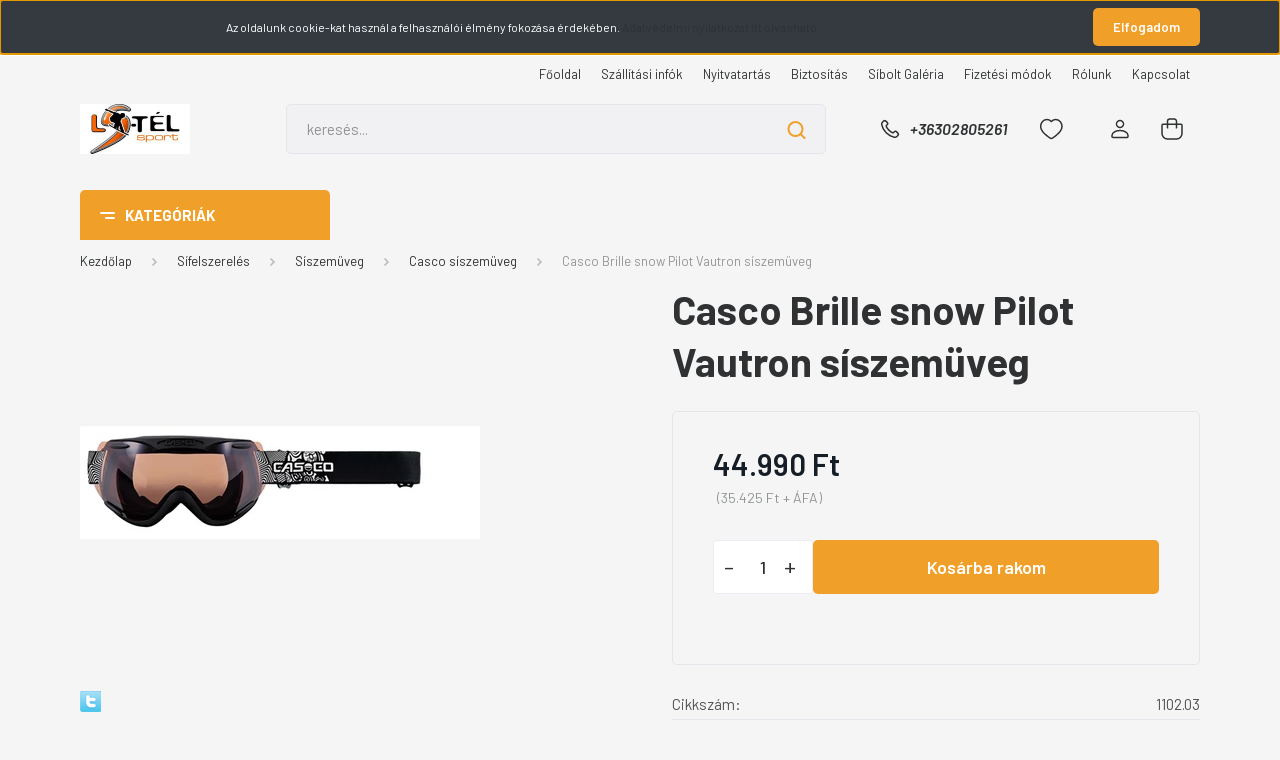

--- FILE ---
content_type: text/html; charset=UTF-8
request_url: https://ls-tel.hu/casco-brille-snow-pilot-vautron-siszemuveg-950
body_size: 33551
content:
<!DOCTYPE html>
<html lang="hu" dir="ltr">
<head>
    <title>Casco Brille snow Pilot Vautron síszemüveg - Casco síszemüveg - LS-Tel Síbolt, Síkölcsönző és Síszerviz</title>
    <meta charset="utf-8">
    <meta name="description" content="Casco Brille snow Pilot Vautron síszemüveg a Casco síszemüveg kategóriában">
    <meta name="robots" content="index, follow">
    <link rel="image_src" href="https://lstel.cdn.shoprenter.hu/custom/lstel/image/data/product/1102_03.png.webp?lastmod=1486732722.1694943584">
    <meta property="og:title" content="Casco Brille snow Pilot Vautron síszemüveg" />
    <meta property="og:type" content="product" />
    <meta property="og:url" content="https://ls-tel.hu/casco-brille-snow-pilot-vautron-siszemuveg-950" />
    <meta property="og:image" content="https://lstel.cdn.shoprenter.hu/custom/lstel/image/cache/w955h500/product/1102_03.png.webp?lastmod=1486732722.1694943584" />
    <meta property="og:description" content="•VautronAutomatic lencse: gyorsan és automatikusan alkalmazkodik az aktuális időjárási és fényviszonyokhoz.•Optikailag első osztályú, prémium minőségű lencse mely kiszűri a hóról, jégről visszaverődő, zavaró..." />
    <link href="https://lstel.cdn.shoprenter.hu/custom/lstel/image/data/ls-telsport1.jpg?lastmod=1479910439.1694943584" rel="icon" />
    <link href="https://lstel.cdn.shoprenter.hu/custom/lstel/image/data/ls-telsport1.jpg?lastmod=1479910439.1694943584" rel="apple-touch-icon" />
    <base href="https://ls-tel.hu:443" />
    <meta name="google-site-verification" content="_Vh33ng6_Jc6Kj5iSJu4yaXkI9Y1QErmAAkqJsn3Ywo" />

    <meta name="viewport" content="width=device-width, initial-scale=1, maximum-scale=1, user-scalable=0">
            <link href="https://ls-tel.hu/casco-brille-snow-pilot-vautron-siszemuveg-950" rel="canonical">
    
            
                <link rel="preconnect" href="https://fonts.gstatic.com" />
    <link rel="preload" as="style" href="https://fonts.googleapis.com/css2?family=Barlow:ital,wght@0,300;0,400;0,500;0,600;0,700;1,300;1,400;1,500;1,600;1,700&display=swap" />
    <link rel="stylesheet" href="https://fonts.googleapis.com/css2?family=Barlow:ital,wght@0,300;0,400;0,500;0,600;0,700;1,300;1,400;1,500;1,600;1,700&display=swap" media="print" onload="this.media='all'" />
    <noscript>
        <link rel="stylesheet" href="https://fonts.googleapis.com/css2?family=Barlow:ital,wght@0,300;0,400;0,500;0,600;0,700;1,300;1,400;1,500;1,600;1,700&display=swap" />
    </noscript>
    <link href="https://cdnjs.cloudflare.com/ajax/libs/fancybox/3.5.7/jquery.fancybox.min.css" rel="stylesheet" media="print" onload="this.media='all'"/>

            <link rel="stylesheet" href="https://lstel.cdn.shoprenter.hu/custom/lstel/catalog/view/theme/madrid_diy/style/1767723329.1689691390.0.1694943494.css?v=null.1694943584" media="all">
        <script>
        window.nonProductQuality = 80;
    </script>
    <script src="https://lstel.cdn.shoprenter.hu/catalog/view/javascript/jquery/jquery-1.10.2.min.js?v=1484139539"></script>

            
            
    
    <!-- Header JavaScript codes -->
            <script src="https://lstel.cdn.shoprenter.hu/web/compiled/js/countdown.js?v=1769602145"></script>
                    <script src="https://lstel.cdn.shoprenter.hu/web/compiled/js/base.js?v=1769602145"></script>
                    <script src="https://lstel.cdn.shoprenter.hu/web/compiled/js/before_starter2_head.js?v=1769602145"></script>
                    <script src="https://lstel.cdn.shoprenter.hu/web/compiled/js/before_starter2_productpage.js?v=1769602145"></script>
                    <script src="https://lstel.cdn.shoprenter.hu/web/compiled/js/productreview.js?v=1769602145"></script>
                    <script src="https://lstel.cdn.shoprenter.hu/web/compiled/js/nanobar.js?v=1769602145"></script>
                    <script src="https://lstel.cdn.shoprenter.hu/catalog/view/javascript/addtocart/addtocart.js?v=1726839966"></script>
                    <!-- Header jQuery onLoad scripts -->
    <script>window.countdownFormat='%D:%H:%M:%S';var BASEURL='https://ls-tel.hu';Currency={"symbol_left":"","symbol_right":" Ft","decimal_place":0,"decimal_point":",","thousand_point":".","currency":"HUF","value":1};var ShopRenter=ShopRenter||{};ShopRenter.product={"id":950,"sku":"1102.03","currency":"HUF","unitName":"db","price":44990,"name":"Casco Brille snow Pilot Vautron s\u00edszem\u00fcveg","brand":"","currentVariant":[],"parent":{"id":950,"sku":"1102.03","unitName":"db","price":44990,"name":"Casco Brille snow Pilot Vautron s\u00edszem\u00fcveg"}};$(document).ready(function(){});$(window).load(function(){});</script><script src="https://lstel.cdn.shoprenter.hu/web/compiled/js/vue/manifest.bundle.js?v=1769602142"></script><script>var ShopRenter=ShopRenter||{};ShopRenter.onCartUpdate=function(callable){document.addEventListener('cartChanged',callable)};ShopRenter.onItemAdd=function(callable){document.addEventListener('AddToCart',callable)};ShopRenter.onItemDelete=function(callable){document.addEventListener('deleteCart',callable)};ShopRenter.onSearchResultViewed=function(callable){document.addEventListener('AuroraSearchResultViewed',callable)};ShopRenter.onSubscribedForNewsletter=function(callable){document.addEventListener('AuroraSubscribedForNewsletter',callable)};ShopRenter.onCheckoutInitiated=function(callable){document.addEventListener('AuroraCheckoutInitiated',callable)};ShopRenter.onCheckoutShippingInfoAdded=function(callable){document.addEventListener('AuroraCheckoutShippingInfoAdded',callable)};ShopRenter.onCheckoutPaymentInfoAdded=function(callable){document.addEventListener('AuroraCheckoutPaymentInfoAdded',callable)};ShopRenter.onCheckoutOrderConfirmed=function(callable){document.addEventListener('AuroraCheckoutOrderConfirmed',callable)};ShopRenter.onCheckoutOrderPaid=function(callable){document.addEventListener('AuroraOrderPaid',callable)};ShopRenter.onCheckoutOrderPaidUnsuccessful=function(callable){document.addEventListener('AuroraOrderPaidUnsuccessful',callable)};ShopRenter.onProductPageViewed=function(callable){document.addEventListener('AuroraProductPageViewed',callable)};ShopRenter.onMarketingConsentChanged=function(callable){document.addEventListener('AuroraMarketingConsentChanged',callable)};ShopRenter.onCustomerRegistered=function(callable){document.addEventListener('AuroraCustomerRegistered',callable)};ShopRenter.onCustomerLoggedIn=function(callable){document.addEventListener('AuroraCustomerLoggedIn',callable)};ShopRenter.onCustomerUpdated=function(callable){document.addEventListener('AuroraCustomerUpdated',callable)};ShopRenter.onCartPageViewed=function(callable){document.addEventListener('AuroraCartPageViewed',callable)};ShopRenter.customer={"userId":0,"userClientIP":"18.217.22.143","userGroupId":8,"customerGroupTaxMode":"gross","customerGroupPriceMode":"gross_net_tax","email":"","phoneNumber":"","name":{"firstName":"","lastName":""}};ShopRenter.theme={"name":"madrid_diy","family":"madrid","parent":""};ShopRenter.shop={"name":"lstel","locale":"hu","currency":{"code":"HUF","rate":1},"domain":"lstel.myshoprenter.hu"};ShopRenter.page={"route":"product\/product","queryString":"casco-brille-snow-pilot-vautron-siszemuveg-950"};ShopRenter.formSubmit=function(form,callback){callback();};let loadedAsyncScriptCount=0;function asyncScriptLoaded(position){loadedAsyncScriptCount++;if(position==='body'){if(document.querySelectorAll('.async-script-tag').length===loadedAsyncScriptCount){if(/complete|interactive|loaded/.test(document.readyState)){document.dispatchEvent(new CustomEvent('asyncScriptsLoaded',{}));}else{document.addEventListener('DOMContentLoaded',()=>{document.dispatchEvent(new CustomEvent('asyncScriptsLoaded',{}));});}}}}</script><script type="text/javascript"src="https://lstel.cdn.shoprenter.hu/web/compiled/js/vue/customerEventDispatcher.bundle.js?v=1769602142"></script><!--Custom header scripts--><script id="barat_hud_sr_script">var hst=document.createElement("script");hst.src="//admin.fogyasztobarat.hu/h-api.js";hst.type="text/javascript";hst.setAttribute("data-id","UF3Y8ASZ");hst.setAttribute("id","fbarat");var hs=document.getElementById("barat_hud_sr_script");hs.parentNode.insertBefore(hst,hs);</script>                
            
            <script>window.dataLayer=window.dataLayer||[];function gtag(){dataLayer.push(arguments)};var ShopRenter=ShopRenter||{};ShopRenter.config=ShopRenter.config||{};ShopRenter.config.googleConsentModeDefaultValue="denied";</script>                        <script type="text/javascript" src="https://lstel.cdn.shoprenter.hu/web/compiled/js/vue/googleConsentMode.bundle.js?v=1769602142"></script>

            <!-- Facebook Pixel Code -->
<script>
!function(f,b,e,v,n,t,s){if(f.fbq)return;n=f.fbq=function(){n.callMethod?
n.callMethod.apply(n,arguments):n.queue.push(arguments)};if(!f._fbq)f._fbq=n;
n.push=n;n.loaded=!0;n.version='2.0';n.queue=[];t=b.createElement(e);t.async=!0;
t.src=v;s=b.getElementsByTagName(e)[0];s.parentNode.insertBefore(t,s)}(window,
document,'script','https://connect.facebook.net/en_US/fbevents.js');
fbq('consent', 'revoke');
fbq('init', '769241453097876');
fbq('track', 'PageView');
document.addEventListener('AuroraProductPageViewed', function(auroraEvent) {
                    fbq('track', 'ViewContent', {
                        content_type: 'product',
                        content_ids: [auroraEvent.detail.product.id.toString()],
                        value: parseFloat(auroraEvent.detail.product.grossUnitPrice),
                        currency: auroraEvent.detail.product.currency
                    }, {
                        eventID: auroraEvent.detail.event.id
                    });
                });
document.addEventListener('AuroraAddedToCart', function(auroraEvent) {
    var fbpId = [];
    var fbpValue = 0;
    var fbpCurrency = '';

    auroraEvent.detail.products.forEach(function(item) {
        fbpValue += parseFloat(item.grossUnitPrice) * item.quantity;
        fbpId.push(item.id);
        fbpCurrency = item.currency;
    });


    fbq('track', 'AddToCart', {
        content_ids: fbpId,
        content_type: 'product',
        value: fbpValue,
        currency: fbpCurrency
    }, {
        eventID: auroraEvent.detail.event.id
    });
})
window.addEventListener('AuroraMarketingCookie.Changed', function(event) {
            let consentStatus = event.detail.isAccepted ? 'grant' : 'revoke';
            if (typeof fbq === 'function') {
                fbq('consent', consentStatus);
            }
        });
</script>
<noscript><img height="1" width="1" style="display:none"
src="https://www.facebook.com/tr?id=769241453097876&ev=PageView&noscript=1"
/></noscript>
<!-- DO NOT MODIFY -->
<!-- End Facebook Pixel Code -->

            <script type="text/javascript"src="https://lstel.cdn.shoprenter.hu/web/compiled/js/vue/dataLayer.bundle.js?v=1769602142"></script>
            
            
            
                <!--Global site tag(gtag.js)--><script async src="https://www.googletagmanager.com/gtag/js?id=G-MNLTX4BSJX"></script><script>window.dataLayer=window.dataLayer||[];function gtag(){dataLayer.push(arguments);}
gtag('js',new Date());gtag('config','G-MNLTX4BSJX');</script>                                <script type="text/javascript" src="https://lstel.cdn.shoprenter.hu/web/compiled/js/vue/GA4EventSender.bundle.js?v=1769602142"></script>

    
    
</head>

    
<body id="body" class="page-body one-pic-element product-page-body madrid_diy-body desktop-device-body vertical-category-menu " role="document">
<script>ShopRenter.theme.breakpoints={'xs':0,'sm':576,'md':768,'lg':992,'xl':1200,'xxl':1400}</script><div id="fb-root"></div><script>(function(d,s,id){var js,fjs=d.getElementsByTagName(s)[0];if(d.getElementById(id))return;js=d.createElement(s);js.id=id;js.src="//connect.facebook.net/hu_HU/sdk/xfbml.customerchat.js#xfbml=1&version=v2.12&autoLogAppEvents=1";fjs.parentNode.insertBefore(js,fjs);}(document,"script","facebook-jssdk"));</script>
                    

<!-- cached --><div class="Fixed nanobar bg-dark js-nanobar-first-login">
    <div class="container nanobar-container">
        <div class="row flex-column flex-sm-row">
            <div class="col-12 col-lg-8 nanobar-text align-self-center text-center text-lg-right">
                Az oldalunk cookie-kat használ a felhasználói élmény fokozása érdekében. <a href="http://Fénysport-Lux Kft." target="_blank">Adatvédelmi nyilatkozat itt olvasható.</a>
            </div>
            <div class="col-12 col-lg-4 nanobar-buttons mt-3 m-lg-0 text-center text-lg-right">
                                <a href="#" class="btn btn-primary nanobar-btn js-nanobar-close" data-marketing-cookie-status="false">
                    Elfogadom
                </a>
            </div>
        </div>
    </div>
</div>

<script>
    (function ($) {
        $(document).ready(function () {
            new AuroraNanobar.FirstLogNanobar(jQuery('.js-nanobar-first-login'), 'top');
        });
    })(jQuery);
</script>
<!-- /cached -->

                <!-- page-wrap -->

                <div class="page-wrap">
                                                

    <header class="sticky-head">
        <div class="sticky-head-inner">
                    <div class="header-top-line">
                <div class="container">
                    <div class="header-top d-flex justify-content-end">
                        <!-- cached -->
    <ul class="nav headermenu-list">
                    <li class="nav-item">
                <a href="https://ls-tel.hu"
                   target="_self"
                   class="nav-link "
                    title="Főoldal"
                >
                    Főoldal
                </a>
                            </li>
                    <li class="nav-item">
                <a href="https://ls-tel.hu/vasarlasi_feltetelek_5"
                   target="_self"
                   class="nav-link "
                    title="Szállítási infók"
                >
                    Szállítási infók
                </a>
                            </li>
                    <li class="nav-item">
                <a href="https://ls-tel.hu/sibolt-nyitva-tartas"
                   target="_self"
                   class="nav-link "
                    title="Nyitvatartás"
                >
                    Nyitvatartás
                </a>
                            </li>
                    <li class="nav-item">
                <a href="https://ls-tel.hu/biztositas"
                   target="_self"
                   class="nav-link "
                    title="Biztosítás"
                >
                    Biztosítás
                </a>
                            </li>
                    <li class="nav-item">
                <a href="https://ls-tel.hu/tatai-sibolt"
                   target="_self"
                   class="nav-link "
                    title="Síbolt Galéria"
                >
                    Síbolt Galéria
                </a>
                            </li>
                    <li class="nav-item">
                <a href="https://ls-tel.hu/vasarlasi_feltetelek_5"
                   target="_self"
                   class="nav-link "
                    title="Fizetési módok"
                >
                    Fizetési módok
                </a>
                            </li>
                    <li class="nav-item">
                <a href="https://ls-tel.hu/rolunk_4"
                   target="_self"
                   class="nav-link "
                    title="Rólunk"
                >
                    Rólunk
                </a>
                            </li>
                    <li class="nav-item">
                <a href="https://ls-tel.hu/index.php?route=information/contact"
                   target="_self"
                   class="nav-link "
                    title="Kapcsolat"
                >
                    Kapcsolat
                </a>
                            </li>
            </ul>
    <!-- /cached -->
                        
                        
                    </div>
                </div>
            </div>
            <div class="header-middle-line ">
                <div class="container">
                    <div class="header-middle">
                        <nav class="navbar navbar-expand-lg">
                            <button id="js-hamburger-icon" class="d-flex d-lg-none" title="Menü">
                                <div class="hamburger-icon position-relative">
                                    <div class="hamburger-icon-line position-absolute line-1"></div>
                                    <div class="hamburger-icon-line position-absolute line-3"></div>
                                </div>
                            </button>
                                                            <!-- cached -->
    <a class="navbar-brand" href="/"><img style="border: 0; max-width: 220px;" src="https://lstel.cdn.shoprenter.hu/custom/lstel/image/cache/w220h100m00/ls-telsport1.jpg?v=1694941851" title="LS-Tél síbolt, síkölcsönző és síszerviz - Fénysport Lux Kft." alt="LS-Tél síbolt, síkölcsönző és síszerviz - Fénysport Lux Kft." /></a>
<!-- /cached -->
                                
<div class="dropdown search-module d-flex">
    <div class="input-group">
        <input class="form-control disableAutocomplete" type="text" placeholder="keresés..." value=""
               id="filter_keyword" 
               onclick="this.value=(this.value==this.defaultValue)?'':this.value;"/>
        <div class="input-group-append">
            <button title="Keresés" class="btn btn-link" onclick="moduleSearch();">
                <svg width="19" height="18" viewBox="0 0 19 18" fill="none" xmlns="http://www.w3.org/2000/svg">
    <path d="M17.4492 17L13.4492 13M8.47698 15.0555C4.59557 15.0555 1.44922 11.9092 1.44922 8.02776C1.44922 4.14635 4.59557 1 8.47698 1C12.3584 1 15.5047 4.14635 15.5047 8.02776C15.5047 11.9092 12.3584 15.0555 8.47698 15.0555Z" stroke="currentColor" stroke-width="2" stroke-linecap="round" stroke-linejoin="round"/>
</svg>

            </button>
        </div>
    </div>

    <input type="hidden" id="filter_description" value="0"/>
    <input type="hidden" id="search_shopname" value="lstel"/>
    <div id="results" class="dropdown-menu search-results p-0"></div>
</div>



                                                                                    <a class="nav-link header-phone-box header-middle-right-link d-none d-lg-flex" href="tel:+36302805261">
                                <svg width="24" height="24" viewBox="0 0 24 24" fill="none" xmlns="http://www.w3.org/2000/svg">
    <path fill-rule="evenodd" clip-rule="evenodd" d="M10.8561 13.1444C9.68615 11.9744 8.80415 10.6644 8.21815 9.33536C8.09415 9.05436 8.16715 8.72536 8.38415 8.50836L9.20315 7.69036C9.87415 7.01936 9.87415 6.07036 9.28815 5.48436L8.11415 4.31036C7.33315 3.52936 6.06715 3.52936 5.28615 4.31036L4.63415 4.96236C3.89315 5.70336 3.58415 6.77236 3.78415 7.83236C4.27815 10.4454 5.79615 13.3064 8.24515 15.7554C10.6941 18.2044 13.5551 19.7224 16.1681 20.2164C17.2281 20.4164 18.2971 20.1074 19.0381 19.3664L19.6891 18.7154C20.4701 17.9344 20.4701 16.6684 19.6891 15.8874L18.5161 14.7144C17.9301 14.1284 16.9801 14.1284 16.3951 14.7144L15.4921 15.6184C15.2751 15.8354 14.9461 15.9084 14.6651 15.7844C13.3361 15.1974 12.0261 14.3144 10.8561 13.1444Z" stroke="currentColor" stroke-width="1.5" stroke-linecap="round" stroke-linejoin="round"/>
</svg>

                                +36302805261
                            </a>
                                                                                    <div id="js-wishlist-module-wrapper">
                                <hx:include src="/_fragment?_path=_format%3Dhtml%26_locale%3Den%26_controller%3Dmodule%252Fwishlist&amp;_hash=mzxm6k%2F%2BylQY3o8aisQm6uHiJ%2FH3B28uLDbDDWJcCDk%3D"></hx:include>
                            </div>
                                                        <!-- cached -->
    <ul class="nav login-list">
                    <li class="nav-item">
                <a class="nav-link header-middle-right-link" href="index.php?route=account/login" title="Belépés / Regisztráció">
                    <span class="header-user-icon">
                        <svg width="18" height="20" viewBox="0 0 18 20" fill="none" xmlns="http://www.w3.org/2000/svg">
    <path fill-rule="evenodd" clip-rule="evenodd" d="M11.4749 2.52513C12.8417 3.89197 12.8417 6.10804 11.4749 7.47488C10.1081 8.84172 7.89199 8.84172 6.52515 7.47488C5.15831 6.10804 5.15831 3.89197 6.52515 2.52513C7.89199 1.15829 10.1081 1.15829 11.4749 2.52513Z" stroke="currentColor" stroke-width="1.5" stroke-linecap="round" stroke-linejoin="round"/>
    <path fill-rule="evenodd" clip-rule="evenodd" d="M1 16.5V17.5C1 18.052 1.448 18.5 2 18.5H16C16.552 18.5 17 18.052 17 17.5V16.5C17 13.474 13.048 11.508 9 11.508C4.952 11.508 1 13.474 1 16.5Z" stroke="currentColor" stroke-width="1.5" stroke-linecap="round" stroke-linejoin="round"/>
</svg>

                    </span>
                </a>
            </li>
            </ul>
<!-- /cached -->
                            <div id="header-cart-wrapper">
                                <div id="js-cart">
                                    <hx:include src="/_fragment?_path=_format%3Dhtml%26_locale%3Den%26_controller%3Dmodule%252Fcart&amp;_hash=2sPkNvTV9jTfLP0G7bW%2FltDue8QgzL4pm6I4E69c9jI%3D"></hx:include>
                                </div>
                            </div>
                        </nav>
                    </div>
                </div>
            </div>
            <div class="header-bottom-line d-none d-lg-block">
                <div class="container">
                    


                    
            <div id="module_category_wrapper" class="module-category-wrapper">
        <div id="category" class="module content-module header-position category-module" >
                    <div class="module-head">
                            <span class="category-menu-hamburger-icon"></span>
                        <div class="module-head-title">Kategóriák</div>
        </div>
            <div class="module-body">
                    <div id="category-nav">
        

    <ul class="nav nav-pills category category-menu sf-menu sf-horizontal cached">
        <li id="cat_412" class="nav-item item category-list module-list parent even">
    <a href="https://ls-tel.hu/akcio-412" class="nav-link">
                <span>Akció </span>
    </a>
            <ul class="nav flex-column children"><li id="cat_496" class="nav-item item category-list module-list even">
    <a href="https://ls-tel.hu/akcio-412/sicipok-496" class="nav-link">
                <span>sícipők</span>
    </a>
    </li><li id="cat_505" class="nav-item item category-list module-list odd">
    <a href="https://ls-tel.hu/akcio-412/si-bukosisakok-es-szemuvegek-505" class="nav-link">
                <span>sí bukósisakok és szemüvegek</span>
    </a>
    </li><li id="cat_503" class="nav-item item category-list module-list even">
    <a href="https://ls-tel.hu/akcio-412/silecek-snowboardok-503" class="nav-link">
                <span>sílécek, snowboardok</span>
    </a>
    </li><li id="cat_502" class="nav-item item category-list module-list odd">
    <a href="https://ls-tel.hu/akcio-412/si-es-snowboard-kabatok-ruhazat-502" class="nav-link">
                <span>sí- és snowboard kabátok, ruházat</span>
    </a>
    </li><li id="cat_507" class="nav-item item category-list module-list even">
    <a href="https://ls-tel.hu/akcio-412/egyebek-a-si-es-snowboardozashoz-507" class="nav-link">
                <span>egyebek a sí és snowboardozáshoz</span>
    </a>
    </li></ul>
    </li><li id="cat_208" class="nav-item item category-list module-list parent odd">
    <a href="https://ls-tel.hu/ruhazat-208" class="nav-link">
                <span>Ruházat</span>
    </a>
            <ul class="nav flex-column children"><li id="cat_209" class="nav-item item category-list module-list parent even">
    <a href="https://ls-tel.hu/ruhazat-208/sikabat-209" class="nav-link">
                <span>Síkabát</span>
    </a>
            <ul class="nav flex-column children"><li id="cat_231" class="nav-item item category-list module-list parent even">
    <a href="https://ls-tel.hu/ruhazat-208/sikabat-209/ferfi-231" class="nav-link">
                <span>Férfi síkabát</span>
    </a>
            <ul class="nav flex-column children"><li id="cat_234" class="nav-item item category-list module-list even">
    <a href="https://ls-tel.hu/ruhazat-208/sikabat-209/ferfi-231/spyder-sikabat-ferfiaknak-234" class="nav-link">
                <span>Spyder</span>
    </a>
    </li><li id="cat_235" class="nav-item item category-list module-list odd">
    <a href="https://ls-tel.hu/ruhazat-208/sikabat-209/ferfi-231/dare2b-235" class="nav-link">
                <span>Dare2B</span>
    </a>
    </li><li id="cat_462" class="nav-item item category-list module-list even">
    <a href="https://ls-tel.hu/ruhazat-208/sikabat-209/ferfi-231/phenix-462" class="nav-link">
                <span>Phenix</span>
    </a>
    </li><li id="cat_237" class="nav-item item category-list module-list odd">
    <a href="https://ls-tel.hu/ruhazat-208/sikabat-209/ferfi-231/icepeak-237" class="nav-link">
                <span>Icepeak</span>
    </a>
    </li><li id="cat_414" class="nav-item item category-list module-list even">
    <a href="https://ls-tel.hu/ruhazat-208/sikabat-209/ferfi-231/volkl-414" class="nav-link">
                <span>Völkl</span>
    </a>
    </li><li id="cat_426" class="nav-item item category-list module-list odd">
    <a href="https://ls-tel.hu/ruhazat-208/sikabat-209/ferfi-231/luhta-426" class="nav-link">
                <span>Luhta</span>
    </a>
    </li><li id="cat_510" class="nav-item item category-list module-list even">
    <a href="https://ls-tel.hu/ruhazat-208/sikabat-209/ferfi-231/oakley-510" class="nav-link">
                <span>Oakley</span>
    </a>
    </li><li id="cat_459" class="nav-item item category-list module-list odd">
    <a href="https://ls-tel.hu/ruhazat-208/sikabat-209/ferfi-231/protest-459" class="nav-link">
                <span>Protest</span>
    </a>
    </li><li id="cat_487" class="nav-item item category-list module-list even">
    <a href="https://ls-tel.hu/ruhazat-208/sikabat-209/ferfi-231/4f-487" class="nav-link">
                <span>4F</span>
    </a>
    </li><li id="cat_490" class="nav-item item category-list module-list odd">
    <a href="https://ls-tel.hu/ruhazat-208/sikabat-209/ferfi-231/fischer-490" class="nav-link">
                <span>Fischer</span>
    </a>
    </li><li id="cat_241" class="nav-item item category-list module-list even">
    <a href="https://ls-tel.hu/ruhazat-208/sikabat-209/ferfi-231/killtec-241" class="nav-link">
                <span>Killtec</span>
    </a>
    </li></ul>
    </li><li id="cat_232" class="nav-item item category-list module-list parent odd">
    <a href="https://ls-tel.hu/ruhazat-208/sikabat-209/noi-232" class="nav-link">
                <span>Női síkabát</span>
    </a>
            <ul class="nav flex-column children"><li id="cat_242" class="nav-item item category-list module-list even">
    <a href="https://ls-tel.hu/ruhazat-208/sikabat-209/noi-232/spyder-242" class="nav-link">
                <span>Spyder</span>
    </a>
    </li><li id="cat_243" class="nav-item item category-list module-list odd">
    <a href="https://ls-tel.hu/ruhazat-208/sikabat-209/noi-232/luhta-243" class="nav-link">
                <span>Luhta</span>
    </a>
    </li><li id="cat_245" class="nav-item item category-list module-list even">
    <a href="https://ls-tel.hu/ruhazat-208/sikabat-209/noi-232/dare2b-245" class="nav-link">
                <span>Dare2B</span>
    </a>
    </li><li id="cat_244" class="nav-item item category-list module-list odd">
    <a href="https://ls-tel.hu/ruhazat-208/sikabat-209/noi-232/icepeak-244" class="nav-link">
                <span>Icepeak</span>
    </a>
    </li><li id="cat_512" class="nav-item item category-list module-list even">
    <a href="https://ls-tel.hu/ruhazat-208/sikabat-209/noi-232/4f-512" class="nav-link">
                <span>4F</span>
    </a>
    </li><li id="cat_246" class="nav-item item category-list module-list odd">
    <a href="https://ls-tel.hu/ruhazat-208/sikabat-209/noi-232/volkl-246" class="nav-link">
                <span>Völkl</span>
    </a>
    </li><li id="cat_408" class="nav-item item category-list module-list even">
    <a href="https://ls-tel.hu/ruhazat-208/sikabat-209/noi-232/fischer-408" class="nav-link">
                <span>Fischer</span>
    </a>
    </li><li id="cat_248" class="nav-item item category-list module-list odd">
    <a href="https://ls-tel.hu/ruhazat-208/sikabat-209/noi-232/killtec-248" class="nav-link">
                <span>Killtec</span>
    </a>
    </li><li id="cat_475" class="nav-item item category-list module-list even">
    <a href="https://ls-tel.hu/ruhazat-208/sikabat-209/noi-232/atomic-475" class="nav-link">
                <span>Atomic</span>
    </a>
    </li><li id="cat_469" class="nav-item item category-list module-list odd">
    <a href="https://ls-tel.hu/ruhazat-208/sikabat-209/noi-232/sun-valley-469" class="nav-link">
                <span>Sun Valley</span>
    </a>
    </li><li id="cat_409" class="nav-item item category-list module-list even">
    <a href="https://ls-tel.hu/ruhazat-208/sikabat-209/noi-232/v3tech-409" class="nav-link">
                <span>V3Tech</span>
    </a>
    </li><li id="cat_513" class="nav-item item category-list module-list odd">
    <a href="https://ls-tel.hu/ruhazat-208/sikabat-209/noi-232/protest-513" class="nav-link">
                <span>Protest</span>
    </a>
    </li></ul>
    </li><li id="cat_233" class="nav-item item category-list module-list even">
    <a href="https://ls-tel.hu/ruhazat-208/sikabat-209/junior-233" class="nav-link">
                <span>Junior, gyerek síkabát</span>
    </a>
    </li></ul>
    </li><li id="cat_210" class="nav-item item category-list module-list parent odd">
    <a href="https://ls-tel.hu/ruhazat-208/sinadrag-210" class="nav-link">
                <span>Sínadrág</span>
    </a>
            <ul class="nav flex-column children"><li id="cat_249" class="nav-item item category-list module-list parent even">
    <a href="https://ls-tel.hu/ruhazat-208/sinadrag-210/ferfi-249" class="nav-link">
                <span>Férfi sínadrág</span>
    </a>
            <ul class="nav flex-column children"><li id="cat_251" class="nav-item item category-list module-list even">
    <a href="https://ls-tel.hu/ruhazat-208/sinadrag-210/ferfi-249/spyder-251" class="nav-link">
                <span>Spyder</span>
    </a>
    </li><li id="cat_255" class="nav-item item category-list module-list odd">
    <a href="https://ls-tel.hu/ruhazat-208/sinadrag-210/ferfi-249/icepeak-255" class="nav-link">
                <span>Icepeak férfi sínadrág</span>
    </a>
    </li><li id="cat_254" class="nav-item item category-list module-list even">
    <a href="https://ls-tel.hu/ruhazat-208/sinadrag-210/ferfi-249/volkl-254" class="nav-link">
                <span>Völkl</span>
    </a>
    </li><li id="cat_253" class="nav-item item category-list module-list odd">
    <a href="https://ls-tel.hu/ruhazat-208/sinadrag-210/ferfi-249/dare2b-253" class="nav-link">
                <span>Dare2B</span>
    </a>
    </li><li id="cat_259" class="nav-item item category-list module-list even">
    <a href="https://ls-tel.hu/ruhazat-208/sinadrag-210/ferfi-249/killtec-259" class="nav-link">
                <span>Killtec</span>
    </a>
    </li><li id="cat_252" class="nav-item item category-list module-list odd">
    <a href="https://ls-tel.hu/ruhazat-208/sinadrag-210/ferfi-249/salomon-252" class="nav-link">
                <span>Salomon</span>
    </a>
    </li><li id="cat_392" class="nav-item item category-list module-list even">
    <a href="https://ls-tel.hu/ruhazat-208/sinadrag-210/ferfi-249/luhta-392" class="nav-link">
                <span>Luhta</span>
    </a>
    </li><li id="cat_463" class="nav-item item category-list module-list odd">
    <a href="https://ls-tel.hu/ruhazat-208/sinadrag-210/ferfi-249/phenix-463" class="nav-link">
                <span>Phenix</span>
    </a>
    </li><li id="cat_257" class="nav-item item category-list module-list even">
    <a href="https://ls-tel.hu/ruhazat-208/sinadrag-210/ferfi-249/oakley-257" class="nav-link">
                <span>Fischer</span>
    </a>
    </li><li id="cat_410" class="nav-item item category-list module-list odd">
    <a href="https://ls-tel.hu/ruhazat-208/sinadrag-210/ferfi-249/v3tech-sinadrag-410" class="nav-link">
                <span>V3Tech sínadrág</span>
    </a>
    </li><li id="cat_430" class="nav-item item category-list module-list even">
    <a href="https://ls-tel.hu/ruhazat-208/sinadrag-210/ferfi-249/tonini-softshell-jetnadrag-430" class="nav-link">
                <span>Tonini softshell jetnadrág</span>
    </a>
    </li><li id="cat_460" class="nav-item item category-list module-list odd">
    <a href="https://ls-tel.hu/ruhazat-208/sinadrag-210/ferfi-249/protest-460" class="nav-link">
                <span>Protest</span>
    </a>
    </li><li id="cat_260" class="nav-item item category-list module-list even">
    <a href="https://ls-tel.hu/ruhazat-208/sinadrag-210/ferfi-249/burton-260" class="nav-link">
                <span>Burton</span>
    </a>
    </li><li id="cat_509" class="nav-item item category-list module-list odd">
    <a href="https://ls-tel.hu/ruhazat-208/sinadrag-210/ferfi-249/oakley-509" class="nav-link">
                <span>Oakley </span>
    </a>
    </li></ul>
    </li><li id="cat_236" class="nav-item item category-list module-list parent odd">
    <a href="https://ls-tel.hu/ruhazat-208/sinadrag-210/noi-236" class="nav-link">
                <span>Női sínadrág</span>
    </a>
            <ul class="nav flex-column children"><li id="cat_261" class="nav-item item category-list module-list even">
    <a href="https://ls-tel.hu/ruhazat-208/sinadrag-210/noi-236/spyder-261" class="nav-link">
                <span>Spyder</span>
    </a>
    </li><li id="cat_262" class="nav-item item category-list module-list odd">
    <a href="https://ls-tel.hu/ruhazat-208/sinadrag-210/noi-236/icepeak-262" class="nav-link">
                <span>Icepeak</span>
    </a>
    </li><li id="cat_267" class="nav-item item category-list module-list even">
    <a href="https://ls-tel.hu/ruhazat-208/sinadrag-210/noi-236/killtec-267" class="nav-link">
                <span>Killtec</span>
    </a>
    </li><li id="cat_269" class="nav-item item category-list module-list odd">
    <a href="https://ls-tel.hu/ruhazat-208/sinadrag-210/noi-236/salomon-269" class="nav-link">
                <span>Salomon</span>
    </a>
    </li><li id="cat_265" class="nav-item item category-list module-list even">
    <a href="https://ls-tel.hu/ruhazat-208/sinadrag-210/noi-236/luhta-265" class="nav-link">
                <span>Luhta</span>
    </a>
    </li><li id="cat_266" class="nav-item item category-list module-list odd">
    <a href="https://ls-tel.hu/ruhazat-208/sinadrag-210/noi-236/dare2b-266" class="nav-link">
                <span>Dare2B</span>
    </a>
    </li><li id="cat_268" class="nav-item item category-list module-list even">
    <a href="https://ls-tel.hu/ruhazat-208/sinadrag-210/noi-236/burton-268" class="nav-link">
                <span>Burton</span>
    </a>
    </li><li id="cat_263" class="nav-item item category-list module-list odd">
    <a href="https://ls-tel.hu/ruhazat-208/sinadrag-210/noi-236/brugi-263" class="nav-link">
                <span>Brugi</span>
    </a>
    </li><li id="cat_442" class="nav-item item category-list module-list even">
    <a href="https://ls-tel.hu/ruhazat-208/sinadrag-210/noi-236/fischer-442" class="nav-link">
                <span>Fischer </span>
    </a>
    </li><li id="cat_450" class="nav-item item category-list module-list odd">
    <a href="https://ls-tel.hu/ruhazat-208/sinadrag-210/noi-236/tonini-softshell-noi-nadrag-450" class="nav-link">
                <span>Tonini softshell nadrág</span>
    </a>
    </li><li id="cat_419" class="nav-item item category-list module-list even">
    <a href="https://ls-tel.hu/ruhazat-208/sinadrag-210/noi-236/stuf-419" class="nav-link">
                <span>Stuf</span>
    </a>
    </li><li id="cat_461" class="nav-item item category-list module-list odd">
    <a href="https://ls-tel.hu/ruhazat-208/sinadrag-210/noi-236/protest-461" class="nav-link">
                <span>Protest</span>
    </a>
    </li></ul>
    </li><li id="cat_250" class="nav-item item category-list module-list even">
    <a href="https://ls-tel.hu/ruhazat-208/sinadrag-210/junior-250" class="nav-link">
                <span>Junior, gyerek sínadrág</span>
    </a>
    </li></ul>
    </li><li id="cat_211" class="nav-item item category-list module-list parent even">
    <a href="https://ls-tel.hu/ruhazat-208/alaoltozo-211" class="nav-link">
                <span>Aláöltöző</span>
    </a>
            <ul class="nav flex-column children"><li id="cat_445" class="nav-item item category-list module-list even">
    <a href="https://ls-tel.hu/ruhazat-208/alaoltozo-211/x-bionic-445" class="nav-link">
                <span>X-Bionic</span>
    </a>
    </li><li id="cat_270" class="nav-item item category-list module-list parent odd">
    <a href="https://ls-tel.hu/ruhazat-208/alaoltozo-211/spyder-270" class="nav-link">
                <span>Spyder</span>
    </a>
            <ul class="nav flex-column children"><li id="cat_404" class="nav-item item category-list module-list even">
    <a href="https://ls-tel.hu/ruhazat-208/alaoltozo-211/spyder-270/ferfi-404" class="nav-link">
                <span>Férfi</span>
    </a>
    </li><li id="cat_405" class="nav-item item category-list module-list odd">
    <a href="https://ls-tel.hu/ruhazat-208/alaoltozo-211/spyder-270/noi-405" class="nav-link">
                <span>Női</span>
    </a>
    </li></ul>
    </li><li id="cat_273" class="nav-item item category-list module-list even">
    <a href="https://ls-tel.hu/ruhazat-208/alaoltozo-211/ozone-273" class="nav-link">
                <span>Ozone</span>
    </a>
    </li><li id="cat_278" class="nav-item item category-list module-list odd">
    <a href="https://ls-tel.hu/ruhazat-208/alaoltozo-211/luhta-278" class="nav-link">
                <span>Luhta</span>
    </a>
    </li><li id="cat_275" class="nav-item item category-list module-list even">
    <a href="https://ls-tel.hu/ruhazat-208/alaoltozo-211/icepeak-275" class="nav-link">
                <span>Icepeak</span>
    </a>
    </li><li id="cat_464" class="nav-item item category-list module-list odd">
    <a href="https://ls-tel.hu/ruhazat-208/alaoltozo-211/phenix-ferfi-alaoltozo-464" class="nav-link">
                <span>Phenix </span>
    </a>
    </li><li id="cat_271" class="nav-item item category-list module-list even">
    <a href="https://ls-tel.hu/ruhazat-208/alaoltozo-211/atomic-271" class="nav-link">
                <span>Atomic</span>
    </a>
    </li><li id="cat_276" class="nav-item item category-list module-list odd">
    <a href="https://ls-tel.hu/ruhazat-208/alaoltozo-211/dare2b-276" class="nav-link">
                <span>Dare2B</span>
    </a>
    </li><li id="cat_455" class="nav-item item category-list module-list even">
    <a href="https://ls-tel.hu/ruhazat-208/alaoltozo-211/krimson-klover-si-alaoltozo-455" class="nav-link">
                <span>Krimson Klover sí aláöltöző</span>
    </a>
    </li><li id="cat_272" class="nav-item item category-list module-list odd">
    <a href="https://ls-tel.hu/ruhazat-208/alaoltozo-211/volkl-272" class="nav-link">
                <span>Völkl</span>
    </a>
    </li><li id="cat_433" class="nav-item item category-list module-list even">
    <a href="https://ls-tel.hu/ruhazat-208/alaoltozo-211/junior-gyerek-si-alaoltozo-433" class="nav-link">
                <span>Junior, gyerek sí aláöltöző</span>
    </a>
    </li></ul>
    </li><li id="cat_396" class="nav-item item category-list module-list parent odd">
    <a href="https://ls-tel.hu/ruhazat-208/softshell-pelely-es-utcai-kabat-396" class="nav-link">
                <span>Softshell, Pehely és utcai kabát</span>
    </a>
            <ul class="nav flex-column children"><li id="cat_398" class="nav-item item category-list module-list even">
    <a href="https://ls-tel.hu/ruhazat-208/softshell-pelely-es-utcai-kabat-396/kabatok-ferfi-398" class="nav-link">
                <span>Férfi</span>
    </a>
    </li><li id="cat_399" class="nav-item item category-list module-list odd">
    <a href="https://ls-tel.hu/ruhazat-208/softshell-pelely-es-utcai-kabat-396/noi-399" class="nav-link">
                <span>női</span>
    </a>
    </li></ul>
    </li><li id="cat_214" class="nav-item item category-list module-list parent even">
    <a href="https://ls-tel.hu/ruhazat-208/pulover-melleny-polo-214" class="nav-link">
                <span>Pulóver, mellény, polo</span>
    </a>
            <ul class="nav flex-column children"><li id="cat_300" class="nav-item item category-list module-list even">
    <a href="https://ls-tel.hu/ruhazat-208/pulover-melleny-polo-214/spyder-300" class="nav-link">
                <span>Spyder</span>
    </a>
    </li><li id="cat_301" class="nav-item item category-list module-list odd">
    <a href="https://ls-tel.hu/ruhazat-208/pulover-melleny-polo-214/icepeak-301" class="nav-link">
                <span>Icepeak</span>
    </a>
    </li><li id="cat_302" class="nav-item item category-list module-list even">
    <a href="https://ls-tel.hu/ruhazat-208/pulover-melleny-polo-214/atomic-302" class="nav-link">
                <span>Atomic</span>
    </a>
    </li><li id="cat_305" class="nav-item item category-list module-list odd">
    <a href="https://ls-tel.hu/ruhazat-208/pulover-melleny-polo-214/brugi-305" class="nav-link">
                <span>Desigual</span>
    </a>
    </li><li id="cat_406" class="nav-item item category-list module-list even">
    <a href="https://ls-tel.hu/ruhazat-208/pulover-melleny-polo-214/fischer-406" class="nav-link">
                <span>Fischer</span>
    </a>
    </li><li id="cat_308" class="nav-item item category-list module-list odd">
    <a href="https://ls-tel.hu/ruhazat-208/pulover-melleny-polo-214/dare2b-308" class="nav-link">
                <span>Dare2B</span>
    </a>
    </li><li id="cat_304" class="nav-item item category-list module-list even">
    <a href="https://ls-tel.hu/ruhazat-208/pulover-melleny-polo-214/luhta-304" class="nav-link">
                <span>Luhta</span>
    </a>
    </li><li id="cat_307" class="nav-item item category-list module-list odd">
    <a href="https://ls-tel.hu/ruhazat-208/pulover-melleny-polo-214/regatta-307" class="nav-link">
                <span>Regatta</span>
    </a>
    </li><li id="cat_411" class="nav-item item category-list module-list even">
    <a href="https://ls-tel.hu/ruhazat-208/pulover-melleny-polo-214/killtec-411" class="nav-link">
                <span>Killtec</span>
    </a>
    </li><li id="cat_440" class="nav-item item category-list module-list odd">
    <a href="https://ls-tel.hu/ruhazat-208/pulover-melleny-polo-214/almgwand-440" class="nav-link">
                <span>Almgwand, High Colorado</span>
    </a>
    </li><li id="cat_306" class="nav-item item category-list module-list even">
    <a href="https://ls-tel.hu/ruhazat-208/pulover-melleny-polo-214/junior-306" class="nav-link">
                <span>junior</span>
    </a>
    </li></ul>
    </li><li id="cat_212" class="nav-item item category-list module-list parent odd">
    <a href="https://ls-tel.hu/ruhazat-208/sikesztyu-212" class="nav-link">
                <span>Síkesztyű</span>
    </a>
            <ul class="nav flex-column children"><li id="cat_454" class="nav-item item category-list module-list even">
    <a href="https://ls-tel.hu/ruhazat-208/sikesztyu-212/oakley-454" class="nav-link">
                <span>Oakley </span>
    </a>
    </li><li id="cat_279" class="nav-item item category-list module-list odd">
    <a href="https://ls-tel.hu/ruhazat-208/sikesztyu-212/spyder-279" class="nav-link">
                <span>Spyder</span>
    </a>
    </li><li id="cat_282" class="nav-item item category-list module-list even">
    <a href="https://ls-tel.hu/ruhazat-208/sikesztyu-212/leki-282" class="nav-link">
                <span>Leki síkesztyű</span>
    </a>
    </li><li id="cat_283" class="nav-item item category-list module-list odd">
    <a href="https://ls-tel.hu/ruhazat-208/sikesztyu-212/level-283" class="nav-link">
                <span>Level</span>
    </a>
    </li><li id="cat_281" class="nav-item item category-list module-list even">
    <a href="https://ls-tel.hu/ruhazat-208/sikesztyu-212/reusch-281" class="nav-link">
                <span>Reusch</span>
    </a>
    </li><li id="cat_286" class="nav-item item category-list module-list odd">
    <a href="https://ls-tel.hu/ruhazat-208/sikesztyu-212/dare2b-286" class="nav-link">
                <span>Dare2B</span>
    </a>
    </li><li id="cat_288" class="nav-item item category-list module-list even">
    <a href="https://ls-tel.hu/ruhazat-208/sikesztyu-212/salomon-288" class="nav-link">
                <span>Salomon</span>
    </a>
    </li><li id="cat_289" class="nav-item item category-list module-list odd">
    <a href="https://ls-tel.hu/ruhazat-208/sikesztyu-212/burton-289" class="nav-link">
                <span>Burton</span>
    </a>
    </li><li id="cat_429" class="nav-item item category-list module-list even">
    <a href="https://ls-tel.hu/ruhazat-208/sikesztyu-212/zanier-sikesztyu-429" class="nav-link">
                <span>Zanier síkesztyű</span>
    </a>
    </li><li id="cat_434" class="nav-item item category-list module-list odd">
    <a href="https://ls-tel.hu/ruhazat-208/sikesztyu-212/lego-wear-sikesztyu-434" class="nav-link">
                <span>Lego Wear síkesztyű</span>
    </a>
    </li><li id="cat_280" class="nav-item item category-list module-list even">
    <a href="https://ls-tel.hu/ruhazat-208/sikesztyu-212/eska-280" class="nav-link">
                <span>Eska</span>
    </a>
    </li><li id="cat_446" class="nav-item item category-list module-list odd">
    <a href="https://ls-tel.hu/ruhazat-208/sikesztyu-212/blizzard-446" class="nav-link">
                <span>Blizzard </span>
    </a>
    </li></ul>
    </li><li id="cat_215" class="nav-item item category-list module-list parent even">
    <a href="https://ls-tel.hu/ruhazat-208/sapka-sal-maszk-215" class="nav-link">
                <span>Sapka, sál, maszk</span>
    </a>
            <ul class="nav flex-column children"><li id="cat_309" class="nav-item item category-list module-list even">
    <a href="https://ls-tel.hu/ruhazat-208/sapka-sal-maszk-215/spyder-309" class="nav-link">
                <span>Spyder</span>
    </a>
    </li><li id="cat_317" class="nav-item item category-list module-list odd">
    <a href="https://ls-tel.hu/ruhazat-208/sapka-sal-maszk-215/atomic-317" class="nav-link">
                <span>Atomic</span>
    </a>
    </li><li id="cat_320" class="nav-item item category-list module-list even">
    <a href="https://ls-tel.hu/ruhazat-208/sapka-sal-maszk-215/fischer-320" class="nav-link">
                <span>Fischer</span>
    </a>
    </li><li id="cat_428" class="nav-item item category-list module-list odd">
    <a href="https://ls-tel.hu/ruhazat-208/sapka-sal-maszk-215/jail-jam-sapka-428" class="nav-link">
                <span>Jail Jam sapka</span>
    </a>
    </li><li id="cat_316" class="nav-item item category-list module-list even">
    <a href="https://ls-tel.hu/ruhazat-208/sapka-sal-maszk-215/icebr-316" class="nav-link">
                <span>Icebär</span>
    </a>
    </li><li id="cat_441" class="nav-item item category-list module-list odd">
    <a href="https://ls-tel.hu/ruhazat-208/sapka-sal-maszk-215/buff-441" class="nav-link">
                <span>Buff</span>
    </a>
    </li><li id="cat_451" class="nav-item item category-list module-list even">
    <a href="https://ls-tel.hu/ruhazat-208/sapka-sal-maszk-215/oakley-sapka-451" class="nav-link">
                <span>Oakley sapka</span>
    </a>
    </li><li id="cat_322" class="nav-item item category-list module-list odd">
    <a href="https://ls-tel.hu/ruhazat-208/sapka-sal-maszk-215/stuf-322" class="nav-link">
                <span>Stuf</span>
    </a>
    </li><li id="cat_313" class="nav-item item category-list module-list even">
    <a href="https://ls-tel.hu/ruhazat-208/sapka-sal-maszk-215/loman-313" class="nav-link">
                <span>Loman</span>
    </a>
    </li></ul>
    </li><li id="cat_213" class="nav-item item category-list module-list parent odd">
    <a href="https://ls-tel.hu/ruhazat-208/sizokni-213" class="nav-link">
                <span>Sízokni</span>
    </a>
            <ul class="nav flex-column children"><li id="cat_452" class="nav-item item category-list module-list even">
    <a href="https://ls-tel.hu/ruhazat-208/sizokni-213/x-socks-452" class="nav-link">
                <span>X-Socks</span>
    </a>
    </li><li id="cat_292" class="nav-item item category-list module-list odd">
    <a href="https://ls-tel.hu/ruhazat-208/sizokni-213/spyder-292" class="nav-link">
                <span>Spyder</span>
    </a>
    </li><li id="cat_291" class="nav-item item category-list module-list even">
    <a href="https://ls-tel.hu/ruhazat-208/sizokni-213/bridgedale-291" class="nav-link">
                <span>Bridgedale</span>
    </a>
    </li><li id="cat_295" class="nav-item item category-list module-list odd">
    <a href="https://ls-tel.hu/ruhazat-208/sizokni-213/stuf-295" class="nav-link">
                <span>Stuf</span>
    </a>
    </li><li id="cat_458" class="nav-item item category-list module-list even">
    <a href="https://ls-tel.hu/ruhazat-208/sizokni-213/protest-458" class="nav-link">
                <span>Protest</span>
    </a>
    </li><li id="cat_423" class="nav-item item category-list module-list odd">
    <a href="https://ls-tel.hu/ruhazat-208/sizokni-213/stance-zokni-423" class="nav-link">
                <span>Stance zokni</span>
    </a>
    </li><li id="cat_465" class="nav-item item category-list module-list even">
    <a href="https://ls-tel.hu/ruhazat-208/sizokni-213/volkl-465" class="nav-link">
                <span>Völkl </span>
    </a>
    </li></ul>
    </li><li id="cat_420" class="nav-item item category-list module-list parent even">
    <a href="https://ls-tel.hu/ruhazat-208/csosalak-420" class="nav-link">
                <span>Csősálak</span>
    </a>
            <ul class="nav flex-column children"><li id="cat_449" class="nav-item item category-list module-list even">
    <a href="https://ls-tel.hu/ruhazat-208/csosalak-420/buff-csosalak-449" class="nav-link">
                <span>Buff csősálak</span>
    </a>
    </li><li id="cat_421" class="nav-item item category-list module-list odd">
    <a href="https://ls-tel.hu/ruhazat-208/csosalak-420/wind-csosal-421" class="nav-link">
                <span>Wind csősál</span>
    </a>
    </li><li id="cat_456" class="nav-item item category-list module-list even">
    <a href="https://ls-tel.hu/ruhazat-208/csosalak-420/krimson-klover-nyaksal-456" class="nav-link">
                <span>Krimson Klover nyaksál</span>
    </a>
    </li><li id="cat_422" class="nav-item item category-list module-list odd">
    <a href="https://ls-tel.hu/ruhazat-208/csosalak-420/peak-kendok-422" class="nav-link">
                <span>Peak kendők</span>
    </a>
    </li></ul>
    </li><li id="cat_453" class="nav-item item category-list module-list odd">
    <a href="https://ls-tel.hu/ruhazat-208/si-snowboard-nadragtarto-453" class="nav-link">
                <span>Sí, snowboard nadrágtartó </span>
    </a>
    </li><li id="cat_397" class="nav-item item category-list module-list even">
    <a href="https://ls-tel.hu/ruhazat-208/ruhazat-desigual-397" class="nav-link">
                <span>Desigual</span>
    </a>
    </li></ul>
    </li><li id="cat_323" class="nav-item item category-list module-list parent even">
    <a href="https://ls-tel.hu/sifelszereles-323" class="nav-link">
                <span>Sífelszerelés</span>
    </a>
            <ul class="nav flex-column children"><li id="cat_325" class="nav-item item category-list module-list parent even">
    <a href="https://ls-tel.hu/sifelszereles-323/silec-325" class="nav-link">
                <span>Síléc</span>
    </a>
            <ul class="nav flex-column children"><li id="cat_337" class="nav-item item category-list module-list even">
    <a href="https://ls-tel.hu/sifelszereles-323/silec-325/atomic-337" class="nav-link">
                <span>Atomic</span>
    </a>
    </li><li id="cat_339" class="nav-item item category-list module-list odd">
    <a href="https://ls-tel.hu/sifelszereles-323/silec-325/head-339" class="nav-link">
                <span>Head</span>
    </a>
    </li><li id="cat_338" class="nav-item item category-list module-list even">
    <a href="https://ls-tel.hu/sifelszereles-323/silec-325/salomon-338" class="nav-link">
                <span>Salomon</span>
    </a>
    </li><li id="cat_340" class="nav-item item category-list module-list odd">
    <a href="https://ls-tel.hu/sifelszereles-323/silec-325/volkl-340" class="nav-link">
                <span>Völkl</span>
    </a>
    </li><li id="cat_472" class="nav-item item category-list module-list even">
    <a href="https://ls-tel.hu/sifelszereles-323/silec-325/gyerek-junior-472" class="nav-link">
                <span>Gyerek, junior </span>
    </a>
    </li></ul>
    </li><li id="cat_324" class="nav-item item category-list module-list parent odd">
    <a href="https://ls-tel.hu/sifelszereles-323/sicipo-324" class="nav-link">
                <span>Sícipő</span>
    </a>
            <ul class="nav flex-column children"><li id="cat_327" class="nav-item item category-list module-list parent even">
    <a href="https://ls-tel.hu/sifelszereles-323/sicipo-324/ferfi-327" class="nav-link">
                <span>Férfi</span>
    </a>
            <ul class="nav flex-column children"><li id="cat_330" class="nav-item item category-list module-list even">
    <a href="https://ls-tel.hu/sifelszereles-323/sicipo-324/ferfi-327/atomic-sicipo-330" class="nav-link">
                <span>Atomic</span>
    </a>
    </li><li id="cat_333" class="nav-item item category-list module-list odd">
    <a href="https://ls-tel.hu/sifelszereles-323/sicipo-324/ferfi-327/dalbello-333" class="nav-link">
                <span>Dalbello</span>
    </a>
    </li><li id="cat_331" class="nav-item item category-list module-list even">
    <a href="https://ls-tel.hu/sifelszereles-323/sicipo-324/ferfi-327/head-331" class="nav-link">
                <span>Head</span>
    </a>
    </li><li id="cat_400" class="nav-item item category-list module-list odd">
    <a href="https://ls-tel.hu/sifelszereles-323/sicipo-324/ferfi-327/nordica-400" class="nav-link">
                <span>Nordica</span>
    </a>
    </li><li id="cat_332" class="nav-item item category-list module-list even">
    <a href="https://ls-tel.hu/sifelszereles-323/sicipo-324/ferfi-327/salomon-332" class="nav-link">
                <span>Salomon</span>
    </a>
    </li></ul>
    </li><li id="cat_328" class="nav-item item category-list module-list parent odd">
    <a href="https://ls-tel.hu/sifelszereles-323/sicipo-324/noi-328" class="nav-link">
                <span>Női</span>
    </a>
            <ul class="nav flex-column children"><li id="cat_425" class="nav-item item category-list module-list even">
    <a href="https://ls-tel.hu/sifelszereles-323/sicipo-324/noi-328/atomic-noi-sicipo-425" class="nav-link">
                <span>Atomic női sícipő</span>
    </a>
    </li><li id="cat_334" class="nav-item item category-list module-list odd">
    <a href="https://ls-tel.hu/sifelszereles-323/sicipo-324/noi-328/dalbello-334" class="nav-link">
                <span>Dalbello</span>
    </a>
    </li><li id="cat_335" class="nav-item item category-list module-list even">
    <a href="https://ls-tel.hu/sifelszereles-323/sicipo-324/noi-328/head-335" class="nav-link">
                <span>Head</span>
    </a>
    </li><li id="cat_401" class="nav-item item category-list module-list odd">
    <a href="https://ls-tel.hu/sifelszereles-323/sicipo-324/noi-328/nordica-401" class="nav-link">
                <span>Nordica</span>
    </a>
    </li><li id="cat_336" class="nav-item item category-list module-list even">
    <a href="https://ls-tel.hu/sifelszereles-323/sicipo-324/noi-328/salomon-336" class="nav-link">
                <span>Salomon</span>
    </a>
    </li></ul>
    </li><li id="cat_329" class="nav-item item category-list module-list even">
    <a href="https://ls-tel.hu/sifelszereles-323/sicipo-324/junior-329" class="nav-link">
                <span>Junior</span>
    </a>
    </li></ul>
    </li><li id="cat_326" class="nav-item item category-list module-list parent even">
    <a href="https://ls-tel.hu/sifelszereles-323/sibot-326" class="nav-link">
                <span>Síbot</span>
    </a>
            <ul class="nav flex-column children"><li id="cat_342" class="nav-item item category-list module-list even">
    <a href="https://ls-tel.hu/sifelszereles-323/sibot-326/leki-342" class="nav-link">
                <span>Leki síbot</span>
    </a>
    </li><li id="cat_343" class="nav-item item category-list module-list odd">
    <a href="https://ls-tel.hu/sifelszereles-323/sibot-326/atomic-343" class="nav-link">
                <span>Atomic</span>
    </a>
    </li><li id="cat_427" class="nav-item item category-list module-list even">
    <a href="https://ls-tel.hu/sifelszereles-323/sibot-326/scott-sibot-427" class="nav-link">
                <span>Scott síbot</span>
    </a>
    </li><li id="cat_495" class="nav-item item category-list module-list odd">
    <a href="https://ls-tel.hu/sifelszereles-323/sibot-326/salomon-495" class="nav-link">
                <span>Salomon </span>
    </a>
    </li></ul>
    </li><li id="cat_348" class="nav-item item category-list module-list parent odd">
    <a href="https://ls-tel.hu/sifelszereles-323/siszemuveg-348" class="nav-link">
                <span>Síszemüveg</span>
    </a>
            <ul class="nav flex-column children"><li id="cat_356" class="nav-item item category-list module-list even">
    <a href="https://ls-tel.hu/sifelszereles-323/siszemuveg-348/oakley-356" class="nav-link">
                <span>Oakley sí szemüveg</span>
    </a>
    </li><li id="cat_391" class="nav-item item category-list module-list odd">
    <a href="https://ls-tel.hu/sifelszereles-323/siszemuveg-348/casco-391" class="nav-link">
                <span>Casco síszemüveg</span>
    </a>
    </li><li id="cat_354" class="nav-item item category-list module-list even">
    <a href="https://ls-tel.hu/sifelszereles-323/siszemuveg-348/atomic-siszemuveg-354" class="nav-link">
                <span>Atomic síszemüveg</span>
    </a>
    </li><li id="cat_352" class="nav-item item category-list module-list odd">
    <a href="https://ls-tel.hu/sifelszereles-323/siszemuveg-348/uvex-352" class="nav-link">
                <span>Uvex</span>
    </a>
    </li><li id="cat_353" class="nav-item item category-list module-list even">
    <a href="https://ls-tel.hu/sifelszereles-323/siszemuveg-348/salomon-353" class="nav-link">
                <span>Salomon</span>
    </a>
    </li><li id="cat_403" class="nav-item item category-list module-list odd">
    <a href="https://ls-tel.hu/sifelszereles-323/siszemuveg-348/scott-403" class="nav-link">
                <span>Scott</span>
    </a>
    </li><li id="cat_355" class="nav-item item category-list module-list even">
    <a href="https://ls-tel.hu/sifelszereles-323/siszemuveg-348/stuf-355" class="nav-link">
                <span>Stuf</span>
    </a>
    </li></ul>
    </li><li id="cat_360" class="nav-item item category-list module-list parent even">
    <a href="https://ls-tel.hu/sifelszereles-323/bukosisak-360" class="nav-link">
                <span>Sí bukósisak</span>
    </a>
            <ul class="nav flex-column children"><li id="cat_364" class="nav-item item category-list module-list even">
    <a href="https://ls-tel.hu/sifelszereles-323/bukosisak-360/casco-bukosisakok" class="nav-link">
                <span>Casco</span>
    </a>
    </li><li id="cat_363" class="nav-item item category-list module-list odd">
    <a href="https://ls-tel.hu/sifelszereles-323/bukosisak-360/atomic-363" class="nav-link">
                <span>Atomic</span>
    </a>
    </li><li id="cat_365" class="nav-item item category-list module-list even">
    <a href="https://ls-tel.hu/sifelszereles-323/bukosisak-360/salomon-365" class="nav-link">
                <span>Salomon</span>
    </a>
    </li><li id="cat_368" class="nav-item item category-list module-list odd">
    <a href="https://ls-tel.hu/sifelszereles-323/bukosisak-360/uvex-368" class="nav-link">
                <span>Uvex</span>
    </a>
    </li><li id="cat_366" class="nav-item item category-list module-list even">
    <a href="https://ls-tel.hu/sifelszereles-323/bukosisak-360/head-366" class="nav-link">
                <span>Head</span>
    </a>
    </li><li id="cat_431" class="nav-item item category-list module-list odd">
    <a href="https://ls-tel.hu/sifelszereles-323/bukosisak-360/oakley-431" class="nav-link">
                <span>Oakley </span>
    </a>
    </li><li id="cat_370" class="nav-item item category-list module-list even">
    <a href="https://ls-tel.hu/sifelszereles-323/bukosisak-360/scott-370" class="nav-link">
                <span>Scott</span>
    </a>
    </li><li id="cat_369" class="nav-item item category-list module-list odd">
    <a href="https://ls-tel.hu/sifelszereles-323/bukosisak-360/alpina-369" class="nav-link">
                <span>Alpina</span>
    </a>
    </li><li id="cat_493" class="nav-item item category-list module-list even">
    <a href="https://ls-tel.hu/sifelszereles-323/bukosisak-360/cairn-493" class="nav-link">
                <span>Cairn</span>
    </a>
    </li><li id="cat_371" class="nav-item item category-list module-list odd">
    <a href="https://ls-tel.hu/sifelszereles-323/bukosisak-360/v3tec-371" class="nav-link">
                <span>V3Tec, Stuf</span>
    </a>
    </li><li id="cat_417" class="nav-item item category-list module-list even">
    <a href="https://ls-tel.hu/sifelszereles-323/bukosisak-360/bolle-si-bukosisak-417" class="nav-link">
                <span>Bolle sí bukósisak</span>
    </a>
    </li></ul>
    </li><li id="cat_439" class="nav-item item category-list module-list odd">
    <a href="https://ls-tel.hu/sifelszereles-323/szemuveges-si-bukosisakok-439" class="nav-link">
                <span>Szemüveges sí bukósisakok </span>
    </a>
    </li><li id="cat_346" class="nav-item item category-list module-list parent even">
    <a href="https://ls-tel.hu/sifelszereles-323/szemuveg-346" class="nav-link">
                <span>Napszemüveg</span>
    </a>
            <ul class="nav flex-column children"><li id="cat_349" class="nav-item item category-list module-list even">
    <a href="https://ls-tel.hu/sifelszereles-323/szemuveg-346/oakley-349" class="nav-link">
                <span>Oakley</span>
    </a>
    </li><li id="cat_350" class="nav-item item category-list module-list odd">
    <a href="https://ls-tel.hu/sifelszereles-323/szemuveg-346/casco-350" class="nav-link">
                <span>Casco</span>
    </a>
    </li></ul>
    </li><li id="cat_359" class="nav-item item category-list module-list parent odd">
    <a href="https://ls-tel.hu/sifelszereles-323/vedofelszereles-359" class="nav-link">
                <span>Védőfelszerelés</span>
    </a>
            <ul class="nav flex-column children"><li id="cat_361" class="nav-item item category-list module-list parent even">
    <a href="https://ls-tel.hu/sifelszereles-323/vedofelszereles-359/gerincprotektor-361" class="nav-link">
                <span>Gerincprotektor</span>
    </a>
            <ul class="nav flex-column children"><li id="cat_374" class="nav-item item category-list module-list even">
    <a href="https://ls-tel.hu/sifelszereles-323/vedofelszereles-359/gerincprotektor-361/atomic-374" class="nav-link">
                <span>Atomic</span>
    </a>
    </li><li id="cat_491" class="nav-item item category-list module-list odd">
    <a href="https://ls-tel.hu/sifelszereles-323/vedofelszereles-359/gerincprotektor-361/cairn-491" class="nav-link">
                <span>Cairn</span>
    </a>
    </li><li id="cat_373" class="nav-item item category-list module-list even">
    <a href="https://ls-tel.hu/sifelszereles-323/vedofelszereles-359/gerincprotektor-361/demon-373" class="nav-link">
                <span>Demon</span>
    </a>
    </li><li id="cat_376" class="nav-item item category-list module-list odd">
    <a href="https://ls-tel.hu/sifelszereles-323/vedofelszereles-359/gerincprotektor-361/salomon-376" class="nav-link">
                <span>Salomon</span>
    </a>
    </li></ul>
    </li><li id="cat_362" class="nav-item item category-list module-list parent odd">
    <a href="https://ls-tel.hu/sifelszereles-323/vedofelszereles-359/protektor-short-362" class="nav-link">
                <span>Shortok nadrágok</span>
    </a>
            <ul class="nav flex-column children"><li id="cat_492" class="nav-item item category-list module-list even">
    <a href="https://ls-tel.hu/sifelszereles-323/vedofelszereles-359/protektor-short-362/cairn-492" class="nav-link">
                <span>Cairn</span>
    </a>
    </li><li id="cat_377" class="nav-item item category-list module-list odd">
    <a href="https://ls-tel.hu/sifelszereles-323/vedofelszereles-359/protektor-short-362/head-377" class="nav-link">
                <span>Head</span>
    </a>
    </li><li id="cat_402" class="nav-item item category-list module-list even">
    <a href="https://ls-tel.hu/sifelszereles-323/vedofelszereles-359/protektor-short-362/scott-402" class="nav-link">
                <span>Scott</span>
    </a>
    </li><li id="cat_379" class="nav-item item category-list module-list odd">
    <a href="https://ls-tel.hu/sifelszereles-323/vedofelszereles-359/protektor-short-362/stuf-379" class="nav-link">
                <span>Stuf</span>
    </a>
    </li></ul>
    </li><li id="cat_415" class="nav-item item category-list module-list even">
    <a href="https://ls-tel.hu/sifelszereles-323/vedofelszereles-359/egyeb-vedofelszereles-415" class="nav-link">
                <span>Egyéb védőfelszerelés</span>
    </a>
    </li></ul>
    </li><li id="cat_386" class="nav-item item category-list module-list even">
    <a href="https://ls-tel.hu/sifelszereles-323/taska-386" class="nav-link">
                <span>Sí, snowboard táskák, cipőtartók</span>
    </a>
    </li><li id="cat_384" class="nav-item item category-list module-list parent odd">
    <a href="https://ls-tel.hu/sifelszereles-323/holmenkol-384" class="nav-link">
                <span>vaxok, mosó-és ápolószerek</span>
    </a>
            <ul class="nav flex-column children"><li id="cat_387" class="nav-item item category-list module-list even">
    <a href="https://ls-tel.hu/sifelszereles-323/holmenkol-384/mososzer-apolo-387" class="nav-link">
                <span>Mosószer, ápoló</span>
    </a>
    </li><li id="cat_385" class="nav-item item category-list module-list odd">
    <a href="https://ls-tel.hu/sifelszereles-323/holmenkol-384/vax-385" class="nav-link">
                <span>Vax</span>
    </a>
    </li></ul>
    </li></ul>
    </li><li id="cat_477" class="nav-item item category-list module-list parent odd">
    <a href="https://ls-tel.hu/snowboard-felszereles-477" class="nav-link">
                <span>Snowboard felszerelés</span>
    </a>
            <ul class="nav flex-column children"><li id="cat_480" class="nav-item item category-list module-list even">
    <a href="https://ls-tel.hu/snowboard-felszereles-477/snowboard-deszka-480" class="nav-link">
                <span>Snowboard deszka</span>
    </a>
    </li><li id="cat_481" class="nav-item item category-list module-list odd">
    <a href="https://ls-tel.hu/snowboard-felszereles-477/snowboard-cipo-481" class="nav-link">
                <span>Snowboard cipő</span>
    </a>
    </li><li id="cat_484" class="nav-item item category-list module-list even">
    <a href="https://ls-tel.hu/snowboard-felszereles-477/snowboard-kotes-484" class="nav-link">
                <span>Snowboard kötés</span>
    </a>
    </li><li id="cat_485" class="nav-item item category-list module-list odd">
    <a href="https://ls-tel.hu/snowboard-felszereles-477/snowboard-kiegeszitok-485" class="nav-link">
                <span>Snowboard kiegészítők</span>
    </a>
    </li></ul>
    </li><li id="cat_79" class="nav-item item category-list module-list parent even">
    <a href="https://ls-tel.hu/sikolcsonzo-sikolcsonzes" class="nav-link">
                <span>Kölcsönző</span>
    </a>
            <ul class="nav flex-column children"><li id="cat_83" class="nav-item item category-list module-list even">
    <a href="https://ls-tel.hu/sikolcsonzo-sikolcsonzes/sikolcsonzes-arak" class="nav-link">
                <span>Kölcsönzői árak</span>
    </a>
    </li><li id="cat_82" class="nav-item item category-list module-list odd">
    <a href="https://ls-tel.hu/sikolcsonzo-sikolcsonzes/sicipo-kolcsonzes" class="nav-link">
                <span>Sícipő és snowboardbakancs kölcsönzés</span>
    </a>
    </li><li id="cat_80" class="nav-item item category-list module-list even">
    <a href="https://ls-tel.hu/sikolcsonzo-sikolcsonzes/sifelszereles-kolcsonzes" class="nav-link">
                <span>Síléc kölcsönzés</span>
    </a>
    </li><li id="cat_81" class="nav-item item category-list module-list odd">
    <a href="https://ls-tel.hu/sikolcsonzo-sikolcsonzes/snowboard-kolcsonzes" class="nav-link">
                <span>Snowboard kölcsönzés </span>
    </a>
    </li><li id="cat_84" class="nav-item item category-list module-list even">
    <a href="https://ls-tel.hu/sikolcsonzo-sikolcsonzes/sibox-kolcsonzesi-arak" class="nav-link">
                <span>Thule síbox kölcsönzés</span>
    </a>
    </li></ul>
    </li><li id="cat_85" class="nav-item item category-list module-list parent odd">
    <a href="https://ls-tel.hu/siszerviz" class="nav-link">
                <span>Síszerviz</span>
    </a>
            <ul class="nav flex-column children"><li id="cat_89" class="nav-item item category-list module-list even">
    <a href="https://ls-tel.hu/siszerviz/siszerviz-arak" class="nav-link">
                <span>Sí- és snowboard szerviz árak</span>
    </a>
    </li><li id="cat_86" class="nav-item item category-list module-list odd">
    <a href="https://ls-tel.hu/siszerviz/silec-snowboard-felujitas" class="nav-link">
                <span>Síléc és snowboard talpfelújítás</span>
    </a>
    </li><li id="cat_87" class="nav-item item category-list module-list even">
    <a href="https://ls-tel.hu/siszerviz/silec-snowboard-waxolas" class="nav-link">
                <span>Síléc és snowboard waxolás</span>
    </a>
    </li></ul>
    </li><li id="cat_380" class="nav-item item category-list module-list parent even">
    <a href="https://ls-tel.hu/talpbetet-380" class="nav-link">
                <span>Talpbetétek</span>
    </a>
            <ul class="nav flex-column children"><li id="cat_382" class="nav-item item category-list module-list even">
    <a href="https://ls-tel.hu/talpbetet-380/futheto-382" class="nav-link">
                <span>Fűthető</span>
    </a>
    </li><li id="cat_381" class="nav-item item category-list module-list odd">
    <a href="https://ls-tel.hu/talpbetet-380/sidas-381" class="nav-link">
                <span>Sidas</span>
    </a>
    </li></ul>
    </li><li id="cat_92" class="nav-item item category-list module-list odd">
    <a href="https://ls-tel.hu/sidas-talpbetetek" class="nav-link">
                <span>Sidas talpbetét készítés</span>
    </a>
    </li><li id="cat_90" class="nav-item item category-list module-list even">
    <a href="https://ls-tel.hu/sicipoformazas-sicipo-tagitas" class="nav-link">
                <span>Sícipő formázás</span>
    </a>
    </li><li id="cat_88" class="nav-item item category-list module-list parent odd">
    <a href="https://ls-tel.hu/korcsolya-elezes-tata" class="nav-link">
                <span>Korcsolyaélezés, hokikori kiegészítők</span>
    </a>
            <ul class="nav flex-column children"><li id="cat_448" class="nav-item item category-list module-list even">
    <a href="https://ls-tel.hu/korcsolya-elezes-tata/hokikorcsolya-kiegeszitok-448" class="nav-link">
                <span>hokikorcsolya kiegészítők</span>
    </a>
    </li><li id="cat_447" class="nav-item item category-list module-list odd">
    <a href="https://ls-tel.hu/korcsolya-elezes-tata/gyerek-korcsolya-447" class="nav-link">
                <span>gyerek korcsolya</span>
    </a>
    </li></ul>
    </li><li id="cat_388" class="nav-item item category-list module-list parent even">
    <a href="https://ls-tel.hu/cipo-388" class="nav-link">
                <span>Cipő</span>
    </a>
            <ul class="nav flex-column children"><li id="cat_390" class="nav-item item category-list module-list even">
    <a href="https://ls-tel.hu/cipo-388/edzo-390" class="nav-link">
                <span>Edző</span>
    </a>
    </li><li id="cat_389" class="nav-item item category-list module-list odd">
    <a href="https://ls-tel.hu/cipo-388/tura-389" class="nav-link">
                <span>Túra</span>
    </a>
    </li></ul>
    </li><li id="cat_437" class="nav-item item category-list module-list parent odd">
    <a href="https://ls-tel.hu/ajandekok-sizoknek-437" class="nav-link">
                <span>Ajándékok sízőknek</span>
    </a>
            <ul class="nav flex-column children"><li id="cat_413" class="nav-item item category-list module-list even">
    <a href="https://ls-tel.hu/ajandekok-sizoknek-437/ajandek-utalvany-413" class="nav-link">
                <span>Ajándék Utalvány</span>
    </a>
    </li><li id="cat_438" class="nav-item item category-list module-list odd">
    <a href="https://ls-tel.hu/ajandekok-sizoknek-437/ajandekotletek-sieloknek-snowboardosoknak-438" class="nav-link">
                <span>ajándékötletek síelőknek, snowboardosoknak</span>
    </a>
    </li></ul>
    </li>
    </ul>

    <script>$(function(){$("ul.category").superfish({animation:{opacity:'show'},popUpSelector:".children",delay:400,speed:'normal',hoverClass:'js-sf-hover',onBeforeShow:function(){var customParentBox=$(this).parent();if(customParentBox.length){$ulHeight=customParentBox.position().top;if(!$(this).parent().hasClass("dropDownParent")){$(this).css("top",$ulHeight+"px");}}}});});</script>    </div>
            </div>
                                </div>
    
            </div>
    
                </div>
            </div>
                </div>
    </header>

                            
            <main class="has-sticky">
                        

        <div class="container one-column-content main-container">
                <nav aria-label="breadcrumb">
        <ol class="breadcrumb" itemscope itemtype="https://schema.org/BreadcrumbList">
                            <li class="breadcrumb-item"  itemprop="itemListElement" itemscope itemtype="https://schema.org/ListItem">
                                            <a itemprop="item" href="https://ls-tel.hu">
                            <span itemprop="name">Kezdőlap</span>
                        </a>
                    
                    <meta itemprop="position" content="1" />
                </li>
                            <li class="breadcrumb-item"  itemprop="itemListElement" itemscope itemtype="https://schema.org/ListItem">
                                            <a itemprop="item" href="https://ls-tel.hu/sifelszereles-323">
                            <span itemprop="name">Sífelszerelés</span>
                        </a>
                    
                    <meta itemprop="position" content="2" />
                </li>
                            <li class="breadcrumb-item"  itemprop="itemListElement" itemscope itemtype="https://schema.org/ListItem">
                                            <a itemprop="item" href="https://ls-tel.hu/sifelszereles-323/siszemuveg-348">
                            <span itemprop="name">Síszemüveg</span>
                        </a>
                    
                    <meta itemprop="position" content="3" />
                </li>
                            <li class="breadcrumb-item"  itemprop="itemListElement" itemscope itemtype="https://schema.org/ListItem">
                                            <a itemprop="item" href="https://ls-tel.hu/sifelszereles-323/siszemuveg-348/casco-391">
                            <span itemprop="name">Casco síszemüveg</span>
                        </a>
                    
                    <meta itemprop="position" content="4" />
                </li>
                            <li class="breadcrumb-item active" aria-current="page" itemprop="itemListElement" itemscope itemtype="https://schema.org/ListItem">
                                            <span itemprop="name">Casco Brille snow Pilot Vautron síszemüveg</span>
                    
                    <meta itemprop="position" content="5" />
                </li>
                    </ol>
    </nav>



        <div class="flypage" itemscope itemtype="//schema.org/Product">
                            <div class="page-head">
                                    </div>
            
                            <div class="page-body">
                        <section class="product-page-top">
                <div class="row">
            <div class="col-sm-7 col-md-6 product-page-left">
                <div class="product-image-box">
                    <div class="product-image position-relative">
                            

<div class="product_badges horizontal-orientation">
    </div>

    


<div id="product-image-container">
                    <div class="product-image-main" >
        <a href="https://lstel.cdn.shoprenter.hu/custom/lstel/image/cache/w900h500wt1/product/1102_03.png.webp?lastmod=1486732722.1694943584"
           title="Kép 1/1 - Casco Brille snow Pilot Vautron síszemüveg"
           data-caption="Kép 1/1 - Casco Brille snow Pilot Vautron síszemüveg"
           class="product-image-link fancybox-product" id="product-image-link"
           data-fancybox="images"
        >
            <img
                class="product-image-element img-fluid"
                itemprop="image"
                src="https://lstel.cdn.shoprenter.hu/custom/lstel/image/cache/w400h400wt1/product/1102_03.png.webp?lastmod=1486732722.1694943584"
                data-index="0"
                title="Casco Brille snow Pilot Vautron síszemüveg"
                alt="Casco Brille snow Pilot Vautron síszemüveg"
                id="image"
                width="400"
                height="400"
            />
        </a>
    </div>
    </div>

<script>$(document).ready(function(){var $productMainImage=$('.product-image-main');var $productImageLink=$('#product-image-link');var $productImage=$('#image');var $productImageVideo=$('#product-image-video');var $productSecondaryImage=$('.product-secondary-image');var imageTitle=$productImageLink.attr('title');$('.product-images').slick({slidesToShow:4,slidesToScroll:1,draggable:false,vertical:false,infinite:false,prevArrow:"<button class='slick-prev slick-arrow slick-horizontal-prev-button' type='button'><svg width='8' height='14' viewBox='0 0 8 14' fill='none' xmlns='http://www.w3.org/2000/svg'><path d='M7 13L1 7L7 1' stroke='currentColor' stroke-width='1.5' stroke-linecap='round' stroke-linejoin='round'/></svg></button>",nextArrow:"<button class='slick-next slick-arrow slick-horizontal-next-button' type='button'><svg width='8' height='14' viewBox='0 0 8 14' fill='none' xmlns='http://www.w3.org/2000/svg'><path d='M1 13L7 7L1 1' stroke='currentColor' stroke-width='1.5' stroke-linecap='round' stroke-linejoin='round'/></svg></button>",focusOnSelect:false,mobileFirst:true,responsive:[{breakpoint:1200,settings:{vertical:true,slidesToShow:5,prevArrow:"<button class='slick-prev slick-arrow slick-vertical-prev-button' type='button'><svg width='14' height='8' viewBox='0 0 14 8' fill='none' xmlns='http://www.w3.org/2000/svg'><path d='M1 7L7 1L13 7' stroke='currentColor' stroke-width='1.5' stroke-linecap='round' stroke-linejoin='round'/></svg></button>",nextArrow:"<button class='slick-next slick-arrow slick-vertical-next-button' type='button'><svg width='14' height='8' viewBox='0 0 14 8' fill='none' xmlns='http://www.w3.org/2000/svg'><path d='M1 1L7 7L13 1' stroke='currentColor' stroke-width='1.5' stroke-linecap='round' stroke-linejoin='round'/></svg></button>",}}]});$productSecondaryImage.on('click',function(){$productImage.attr('src',$(this).data('secondary_src'));$productImage.attr('data-index',$(this).data('index'));$productImageLink.attr('href',$(this).data('popup'));$productSecondaryImage.removeClass('thumb-active');$(this).addClass('thumb-active');if($productImageVideo.length){if($(this).data('video_image')){$productMainImage.hide();$productImageVideo.show();}else{$productImageVideo.hide();$productMainImage.show();}}});$productImageLink.on('click',function(){$(this).attr("title",imageTitle);$.fancybox.open([{"src":"https:\/\/lstel.cdn.shoprenter.hu\/custom\/lstel\/image\/cache\/w900h500wt1\/product\/1102_03.png.webp?lastmod=1486732722.1694943584","opts":{"caption":"K\u00e9p 1\/1 - Casco Brille snow Pilot Vautron s\u00edszem\u00fcveg"}}],{index:$productImageLink.find('img').attr('data-index'),tpl:{next:'<a title="Következő" class="fancybox-nav fancybox-next"><span></span></a>',prev:'<a title="Előző" class="fancybox-nav fancybox-prev"><span></span></a>'},mobile:{clickContent:"close",clickSlide:"close"},buttons:['zoom','close']});return false;});});</script>
                    </div>
                        <div class="position-5-wrapper">
                    <div id="socail-media" class="social-share-module d-flex">
    <div class="twitter" onclick="return shareOnThis('http://twitter.com/home?status=')"></div><div class="fb-like" data-href="http://ls-tel.hu/casco-brille-snow-pilot-vautron-siszemuveg-950" data-send="false" data-layout="button_count" data-width="90" data-show-faces="false" data-action="like" data-colorscheme="light" data-font="arial"></div><script type="text/javascript">//<![CDATA[
function shareOnThis(shareurl){u = location.href;t = document.title;window.open(shareurl+encodeURIComponent(u)+'&t='+encodeURIComponent(t),'asd','toolbar=0,status=0,location=1, width=650,height=600,scrollbars=1');return false;}
//]]></script>
</div>

            </div>

                </div>
                                                        <div id="section-product_infographs" class="section-wrapper ">
    
       <div class="module">
       <div class="module-body section-module-body product-infograph-section-body">
           <section class="product-infograph-position">
			   <div class="product-infograph-row">
				   					   						   							   <div class="product-infograph-item">
								   								   	<a href="#">
								   										<span class="product-infograph-item-inner">
											<span class="product-infograph-item-icon">
                                                                                                    <img
    src='https://lstel.cdn.shoprenter.hu/custom/lstel/image/cache/w30h30/svg/truck-fast-solid.svg?lastmod=0.1694943584'

    
            width="30"
    
            height="30"
    
    
            loading="lazy"
    
    alt="Gyorsan átveheted!"

    
    
    />

                                                											</span>
											<span class="product-infograph-item-content">
																								   <div class="infograph-title">
													   Gyorsan átveheted!
												   </div>
											                                                                                                     <div class="infograph-subtitle">
                                                       1-2 munkanap alatt kiszállítjuk!
                                                   </div>
                                               											</span>
										</span>
								   								   </a>
								   							   </div>
						   					   						   							   <div class="product-infograph-item">
								   								   	<a href="#">
								   										<span class="product-infograph-item-inner">
											<span class="product-infograph-item-icon">
                                                                                                    <img
    src='https://lstel.cdn.shoprenter.hu/custom/lstel/image/cache/w30h30/svg/face-smile-solid.svg?lastmod=0.1694943584'

    
            width="30"
    
            height="30"
    
    
            loading="lazy"
    
    alt="Vásárlói elégedettség"

    
    
    />

                                                											</span>
											<span class="product-infograph-item-content">
																								   <div class="infograph-title">
													   Vásárlói elégedettség
												   </div>
											                                                                                                     <div class="infograph-subtitle">
                                                       Elégedettségi Garancia
                                                   </div>
                                               											</span>
										</span>
								   								   </a>
								   							   </div>
						   					   						   							   <div class="product-infograph-item">
								   								   	<a href="#">
								   										<span class="product-infograph-item-inner">
											<span class="product-infograph-item-icon">
                                                                                                    <img
    src='https://lstel.cdn.shoprenter.hu/custom/lstel/image/cache/w30h30/svg/cart-shopping-solid.svg?lastmod=0.1694943584'

    
            width="30"
    
            height="30"
    
    
            loading="lazy"
    
    alt="Visszaküldési garancia"

    
    
    />

                                                											</span>
											<span class="product-infograph-item-content">
																								   <div class="infograph-title">
													   Visszaküldési garancia
												   </div>
											                                                                                                     <div class="infograph-subtitle">
                                                       14 napon belül visszaküldheted
                                                   </div>
                                               											</span>
										</span>
								   								   </a>
								   							   </div>
						   					   				   			   </div>
           </section>
       </div>
   </div>
<style>
    .product-infograph-row {
        gap: 15px;
        display: flex;
        flex-direction: column;
        flex-wrap: nowrap;
        border: 1px solid #E4E4EA;
        border-radius: 5px;
        padding: 20px;
    }

    .product-infograph-item-inner {
        display: flex;
        flex-direction: row;
        align-items: center;
        gap: 10px;
    }

    .product-infograph-item {
        text-align: left;
        flex: 1;
    }

    .infograph-title {
        font-weight: 600;
        line-height: 1.2;
        font-size: 0.9375rem;
    }

    .infograph-subtitle {
        line-height: 1.2;
        font-size: 0.6875rem;
        margin-top: 5px;
    }

    .product-infograph-section-body {
        margin-top: 35px;
    }

    @media screen and (min-width: 991px) {
        .product-infograph-section-body {
            margin-top: 48px;
        }

        .product-infograph-row {
            padding: 20px 40px;
            flex-direction: row;
            gap: 20px;
        }

        .product-infograph-item {
            text-align: center;
        }

        .product-infograph-item-inner {
            flex-direction: column;
            gap: 19px;
        }

        .infograph-subtitle {
            font-size: 0.6875rem;
            margin-top: 7px;
        }
    }
</style>

</div>

                            </div>
            <div class="col-sm-5 col-md-6 product-page-right">
                <form action="https://ls-tel.hu/index.php?route=checkout/cart" method="post" enctype="multipart/form-data" id="product">
                    <div class="product-sticky-wrapper sticky-head">
    <div class="container p-0">
        <div class="product-sticky-inner">
            <div class="product-sticky-image-and-price">
                <div class="product-sticky-image">
                    <img src="https://lstel.cdn.shoprenter.hu/custom/lstel/image/data/product/1102_03.png.webp?lastmod=1486732722.1694943584" alt="Casco Brille snow Pilot Vautron síszemüveg" loading="lazy" />
                </div>
                                            <div class="product-page-right-box product-page-price-wrapper" itemprop="offers" itemscope itemtype="//schema.org/Offer">
        <div class="product-page-price-line">
        <div class="product-page-price-line-inner">
                        <span class="product-price product-page-price">44.990 Ft</span>
                            <span class="postfix"> (35.425 Ft + ÁFA)</span>
                    </div>
                <meta itemprop="price" content="44990"/>
        <meta itemprop="priceValidUntil" content="2027-01-31"/>
        <meta itemprop="pricecurrency" content="HUF"/>
        <meta itemprop="category" content="Casco síszemüveg"/>
        <link itemprop="url" href="https://ls-tel.hu/casco-brille-snow-pilot-vautron-siszemuveg-950"/>
        <link itemprop="availability" href="http://schema.org/InStock"/>
    </div>
        </div>
                                </div>
            <div class="product-addtocart">
    <div class="product-addtocart-wrapper">
        <div class="product_table_quantity"><span class="quantity-text">Menny.:</span><input class="quantity_to_cart quantity-to-cart" type="number" min="1" step="1" name="quantity" aria-label="quantity input"value="1"/></div><div class="product_table_addtocartbtn"><a rel="nofollow, noindex" href="https://ls-tel.hu/index.php?route=checkout/cart&product_id=950&quantity=1" data-product-id="950" data-name="Casco Brille snow Pilot Vautron síszemüveg" data-price="44990.004" data-quantity-name="db" data-price-without-currency="44990.00" data-currency="HUF" data-product-sku="1102.03" data-brand="" id="add_to_cart" class="button btn btn-primary button-add-to-cart"><span>Kosárba rakom</span></a></div>
        <div>
            <input type="hidden" name="product_id" value="950"/>
            <input type="hidden" name="product_collaterals" value=""/>
            <input type="hidden" name="product_addons" value=""/>
            <input type="hidden" name="redirect" value="https://ls-tel.hu/index.php?route=product/product&amp;product_id=950"/>
                    </div>
    </div>
    <div class="text-minimum-wrapper small text-muted">
                    </div>
</div>
<script>
    if ($('.notify-request').length) {
        $('#body').on('keyup keypress', '.quantity_to_cart.quantity-to-cart', function (e) {
            if (e.which === 13) {
                return false;
            }
        });
    }

    $(function () {
        $(window).on('beforeunload', function () {
            $('a.button-add-to-cart:not(.disabled)').removeAttr('href').addClass('disabled button-disabled');
        });
    });
</script>

                    </div>
    </div>
</div>

<script>
(function () {
    document.addEventListener('DOMContentLoaded', function () {
        var scrolling = false;
        var getElementRectangle = function(selector) {
            if(document.querySelector(selector)) {
                return document.querySelector(selector).getBoundingClientRect();
            }
            return false;
        };
        document.addEventListener("scroll", function() {
            scrolling = true;
        });

        setInterval(function () {
            if (scrolling) {
                scrolling = false;
                var productChildrenTable = getElementRectangle('#product-children-table');
                var productContentColumns = getElementRectangle('.product-content-columns');
                var productCartBox = getElementRectangle('.product-cart-box');

                var showStickyBy = false;
                if (productContentColumns) {
                    showStickyBy = productContentColumns.bottom;
                }

                if (productCartBox) {
                    showStickyBy = productCartBox.bottom;
                }

                if (productChildrenTable) {
                    showStickyBy = productChildrenTable.top;
                }

                var PRODUCT_STICKY_DISPLAY = 'sticky-active';
                var stickyClassList = document.querySelector('.product-sticky-wrapper').classList;
                if (showStickyBy < 0 && !stickyClassList.contains(PRODUCT_STICKY_DISPLAY)) {
                    stickyClassList.add(PRODUCT_STICKY_DISPLAY);
                }
                if (showStickyBy >= 0 && stickyClassList.contains(PRODUCT_STICKY_DISPLAY)) {
                    stickyClassList.remove(PRODUCT_STICKY_DISPLAY);
                }
            }
        }, 300);

        var stickyAddToCart = document.querySelector('.product-sticky-wrapper .notify-request');

        if ( stickyAddToCart ) {
            stickyAddToCart.setAttribute('data-fancybox-group','sticky-notify-group');
        }
    });
})();
</script>
                                            <h1 class="page-head-title product-page-head-title position-relative">
                            <span class="product-page-product-name" itemprop="name">Casco Brille snow Pilot Vautron síszemüveg</span>
                                                    </h1>
                    
                                        <div class="product-cart-box">
                                                    <div class="product-page-right-box product-page-price-wrapper" itemprop="offers" itemscope itemtype="//schema.org/Offer">
        <div class="product-page-price-line">
        <div class="product-page-price-line-inner">
                        <span class="product-price product-page-price">44.990 Ft</span>
                            <span class="postfix"> (35.425 Ft + ÁFA)</span>
                    </div>
                <meta itemprop="price" content="44990"/>
        <meta itemprop="priceValidUntil" content="2027-01-31"/>
        <meta itemprop="pricecurrency" content="HUF"/>
        <meta itemprop="category" content="Casco síszemüveg"/>
        <link itemprop="url" href="https://ls-tel.hu/casco-brille-snow-pilot-vautron-siszemuveg-950"/>
        <link itemprop="availability" href="http://schema.org/InStock"/>
    </div>
        </div>
                                                                                                    
                        <div class="product-addtocart">
    <div class="product-addtocart-wrapper">
        <div class="product_table_quantity"><span class="quantity-text">Menny.:</span><input class="quantity_to_cart quantity-to-cart" type="number" min="1" step="1" name="quantity" aria-label="quantity input"value="1"/></div><div class="product_table_addtocartbtn"><a rel="nofollow, noindex" href="https://ls-tel.hu/index.php?route=checkout/cart&product_id=950&quantity=1" data-product-id="950" data-name="Casco Brille snow Pilot Vautron síszemüveg" data-price="44990.004" data-quantity-name="db" data-price-without-currency="44990.00" data-currency="HUF" data-product-sku="1102.03" data-brand="" id="add_to_cart" class="button btn btn-primary button-add-to-cart"><span>Kosárba rakom</span></a></div>
        <div>
            <input type="hidden" name="product_id" value="950"/>
            <input type="hidden" name="product_collaterals" value=""/>
            <input type="hidden" name="product_addons" value=""/>
            <input type="hidden" name="redirect" value="https://ls-tel.hu/index.php?route=product/product&amp;product_id=950"/>
                    </div>
    </div>
    <div class="text-minimum-wrapper small text-muted">
                    </div>
</div>
<script>
    if ($('.notify-request').length) {
        $('#body').on('keyup keypress', '.quantity_to_cart.quantity-to-cart', function (e) {
            if (e.which === 13) {
                return false;
            }
        });
    }

    $(function () {
        $(window).on('beforeunload', function () {
            $('a.button-add-to-cart:not(.disabled)').removeAttr('href').addClass('disabled button-disabled');
        });
    });
</script>


                                            </div>
                        <div class="position-1-wrapper">
        <table class="product-parameters table">
                            
                            <tr class="product-parameter-row productsku-param-row">
    <td class="param-label productsku-param">Cikkszám:</td>
    <td class="param-value productsku-param"><span itemprop="sku" content="1102.03">1102.03</span></td>
</tr>
                            <tr class="product-parameter-row productstock-param-row stock_status_id-9">
    <td class="param-label productstock-param">Elérhetőség:</td>
    <td class="param-value productstock-param"><span style="color:#177537;">1 db raktáron</span></td>
</tr>

                            
                            
                                        <tr class="product-parameter-row productrating-param-row">
        <td class="param-label productrating-param">Átlagos értékelés:</td>
        <td class="param-value productrating-param">
            <a href="javascript:{}" rel="nofollow" class="js-scroll-productreview">
                                    Nem értékelt
                            </a>
        </td>
    </tr>

                            
                            <tr class="product-parameter-row product-wishlist-param-row">
    <td class="no-border" colspan="2">
        <div class="position_1_param">
            <a href="#" class="js-add-to-wishlist d-flex align-items-center" title="Kívánságlistára teszem" data-id="950">
    <svg class="icon-heart" width="24" height="22" viewBox="0 0 24 22" fill="none" xmlns="http://www.w3.org/2000/svg">
    <path fill-rule="evenodd" clip-rule="evenodd" d="M16.7015 1.5C20.4718 1.5 23 5.03875 23 8.33406C23 15.0233 12.5037 20.5 12.3125 20.5C12.1213 20.5 1.625 15.0233 1.625 8.33406C1.625 5.03875 4.15319 1.5 7.9235 1.5C10.0788 1.5 11.4943 2.57469 12.3125 3.53181C13.1307 2.57469 14.5462 1.5 16.7015 1.5Z" stroke="currentColor" stroke-width="1.5" stroke-linecap="round" stroke-linejoin="round"/>
</svg>

    <svg class="icon-heart-filled" width="24" height="22" viewBox="0 0 24 22" fill="currentColor" xmlns="http://www.w3.org/2000/svg">
    <path fill-rule="evenodd" clip-rule="evenodd" d="M16.7015 1.5C20.4718 1.5 23 5.03875 23 8.33406C23 15.0233 12.5037 20.5 12.3125 20.5C12.1213 20.5 1.625 15.0233 1.625 8.33406C1.625 5.03875 4.15319 1.5 7.9235 1.5C10.0788 1.5 11.4943 2.57469 12.3125 3.53181C13.1307 2.57469 14.5462 1.5 16.7015 1.5Z" stroke="currentColor" stroke-width="1.5" stroke-linecap="round" stroke-linejoin="round"/>
</svg>
    <span class="ml-1">
        Kívánságlistára teszem
    </span>
</a>
        </div>
    </td>
</tr>

                    </table>
    </div>


                </form>
                            </div>
        </div>
    </section>
    <section class="product-page-middle-1">
        <div class="row">
            <div class="col-12 column-content one-column-content product-one-column-content">
                
                
            </div>
        </div>
    </section>
    <section class="product-page-middle-2">
        <div class="row product-positions-tabs">
            <div class="col-12">
                            <div class="position-3-wrapper">
            <div class="position-3-container">
                <ul class="nav nav-tabs product-page-nav-tabs" id="flypage-nav" role="tablist">
                                                                        <li class="nav-item">
                               <a class="nav-link js-scrollto-productdescription disable-anchorfix accordion-toggle active" id="productdescription-tab" data-toggle="tab" href="#tab-productdescription" role="tab" data-tab="#tab_productdescription">
                                   <span>
                                       Leírás és Paraméterek
                                   </span>
                               </a>
                            </li>
                                                                                                <li class="nav-item">
                               <a class="nav-link js-scrollto-productreview disable-anchorfix accordion-toggle " id="productreview-tab" data-toggle="tab" href="#tab-productreview" role="tab" data-tab="#tab_productreview">
                                   <span>
                                       Vélemények
                                   </span>
                               </a>
                            </li>
                                                            </ul>
                <div class="tab-content product-page-tab-content">
                                                                        <div class="tab-pane fade show active" id="tab-productdescription" role="tabpanel" aria-labelledby="productdescription-tab" data-tab="#tab_productdescription">
                                


                    
        <div id="productdescription-wrapper" class="module-productdescription-wrapper">
    <div id="productdescription" class="module home-position product-position productdescription" >
            <div class="module-head">
        <h3 class="module-head-title">Leírás és Paraméterek</h3>
    </div>
        <div class="module-body">
                                    <span class="product-desc" itemprop="description">•	VautronAutomatic lencse: gyorsan és automatikusan alkalmazkodik az aktuális időjárási és fényviszonyokhoz.<br />
•	Optikailag első osztályú, prémium minőségű lencse mely kiszűri a hóról, jégről visszaverődő, zavaró csillogást.<br />
•	Extra széles panoráma-látómező.<br />
•	Különösen kényelmes és stabil illeszkedés.<br />
•	Állítható méretű gumi pánt.<br />
•	Szemüvegeseknek is ajánlott:használata dioptriás szemüveg viselését is lehetővé teszi.<br />
•	Szemüvegtartó táska: prémium minőségű tároló doboz és zsák az árban.<br />
•	Kristálytiszta, torzításmentes látást biztosít.<br />
•	Öntisztuló, vízlepergető bevonat.<br />
•	Kiemeli a kontrasztokat.<br />
•	Kiváló páramentesítés<br />
</span>
        
                    </div>
                                </div>
    
            </div>
    
                            </div>
                                                                                                <div class="tab-pane fade " id="tab-productreview" role="tabpanel" aria-labelledby="productreview-tab" data-tab="#tab_productreview">
                                


                    
        <div id="productreview_wrapper" class="module-productreview-wrapper" data-test-id="productReview">
    <div id="productreview" class="module home-position product-position productreview" >
            <div class="module-head">
        <h3 class="module-head-title js-scrollto-productreview">Vélemények</h3>
    </div>
        <div class="module-body">
                <div class="product-review-list">
        <div class="module-body no-review">
            <div id="review_msg" class="js-review-msg"></div>
            <div class="product-review-summary mb-5">
                                    <div class="product-review-no-reviews text-center text-sm-left">
                        <div class="content">
                            <svg width="41" height="41" viewBox="0 0 45 45" fill="none" xmlns="http://www.w3.org/2000/svg">
    <path d="M39.1176 18.4119C39.694 20.2189 39.9916 22.1033 40 24C40 34.4934 31.4934 43 21 43C10.5066 43 2 34.4934 2 24C2 13.5066 10.5066 5 21 5C22.8967 5.00843 24.7811 5.306 26.5881 5.88244" stroke="#4F5153" stroke-width="2.5" stroke-linecap="round" stroke-linejoin="round"/>
    <path d="M33 12L43 2M43 12L33 2" stroke="#4F5153" stroke-width="2.5" stroke-linecap="round" stroke-linejoin="round"/>
    <path fill-rule="evenodd" clip-rule="evenodd" d="M18.8698 15.1909C19.2698 14.3801 20.0955 13.8667 20.9996 13.8667C21.9038 13.8667 22.7295 14.3801 23.1295 15.1909L24.3378 17.6406C24.6837 18.3416 25.3525 18.8276 26.1261 18.9401L28.8292 19.333C29.7236 19.463 30.4667 20.0894 30.7461 20.949C31.0255 21.8085 30.7928 22.7522 30.1458 23.3833L28.1891 25.2919C27.6297 25.8375 27.3745 26.6233 27.5066 27.3935L27.9683 30.085C28.1212 30.976 27.755 31.8764 27.0237 32.4078C26.2924 32.9392 25.3229 33.0094 24.5227 32.5888L22.1045 31.3179C21.4128 30.9544 20.5865 30.9544 19.8948 31.3179L17.4765 32.5888C16.6764 33.0094 15.7068 32.9392 14.9756 32.4078C14.2443 31.8764 13.8781 30.976 14.0309 30.085L14.4927 27.3935C14.6248 26.6233 14.3696 25.8375 13.8102 25.2919L11.8534 23.3833C11.2064 22.7522 10.9737 21.8085 11.2531 20.949C11.5325 20.0894 12.2757 19.463 13.1701 19.333L15.8732 18.9401C16.6468 18.8276 17.3155 18.3416 17.6614 17.6406L18.8698 15.1909Z" stroke="#4F5153" stroke-width="2.5" stroke-linecap="round" stroke-linejoin="round"/>
</svg>
                            Erről a termékről még nem érkezett vélemény.
                            <button class="btn btn-primary js-i-add-review">Értékelem a terméket</button>
                        </div>
                    </div>
                            </div>
                    </div>
    </div>

    <div class="product-review-form js-product-review-form" style="display: none" id="product-review-form">
        <div class="module-head" id="review_title">
            <h4 class="module-head-title mb-4">Írja meg véleményét</h4>
        </div>
        <div class="module-body">
            <div class="content">
                <div class="form">
                    <form id="review_form" method="post" accept-charset="utf-8" action="/casco-brille-snow-pilot-vautron-siszemuveg-950" enctype="application/x-www-form-urlencoded">
                        <fieldset class="fieldset content">
                            <input type="hidden" name="product_id" class="input input-hidden" id="form-element-product_id" value="950">

                            <div class="form-group">
                                <label for="form-element-name">Az Ön neve:</label>
                                <input type="text" name="name" id="form-element-name" class="form-control" value="">
                            </div>

                            <div class="form-group">
                                <label for="form-element-text">Az Ön véleménye:</label>
                                <textarea name="text" id="form-element-text" cols="60" rows="8" class="form-control"></textarea>
                                <small class="form-text text-muted element-description">Megjegyzés: A HTML-kód használata nem engedélyezett!</small>
                            </div>

                            <div class="form-group form-group-rating">
                                <label class="form-group-rating-label">Értékelés: </label>
                                <span class="review-prefix">Rossz</span>

                                                                    <div class="custom-control custom-radio custom-control-inline">
                                        <input id="rating-1" class="custom-control-input" type="radio" name="rating" value="1" data-star="1">
                                        <label for="rating-1" class="custom-control-label"></label>
                                    </div>
                                                                    <div class="custom-control custom-radio custom-control-inline">
                                        <input id="rating-2" class="custom-control-input" type="radio" name="rating" value="2" data-star="2">
                                        <label for="rating-2" class="custom-control-label"></label>
                                    </div>
                                                                    <div class="custom-control custom-radio custom-control-inline">
                                        <input id="rating-3" class="custom-control-input" type="radio" name="rating" value="3" data-star="3">
                                        <label for="rating-3" class="custom-control-label"></label>
                                    </div>
                                                                    <div class="custom-control custom-radio custom-control-inline">
                                        <input id="rating-4" class="custom-control-input" type="radio" name="rating" value="4" data-star="4">
                                        <label for="rating-4" class="custom-control-label"></label>
                                    </div>
                                                                    <div class="custom-control custom-radio custom-control-inline">
                                        <input id="rating-5" class="custom-control-input" type="radio" name="rating" value="5" data-star="5">
                                        <label for="rating-5" class="custom-control-label"></label>
                                    </div>
                                
                                <span class="review-postfix">Kitűnő</span>
                            </div>

                            <div class="form-group">
                                <input name="gdpr_consent" type="checkbox" id="form-element-checkbox">
                                <label class="d-inline" for="form-element-checkbox">Hozzájárulok, hogy a(z) Csapó Csilla a hozzászólásomat a weboldalon nyilvánosan közzétegye. Kijelentem, hogy az ÁSZF-et és az adatkezelési tájékoztatót elolvastam, megértettem, hogy a hozzájárulásom bármikor visszavonhatom.</label>
                            </div>

                            <div class="form-element form-element-topyenoh">
                                <label for="form-element-phone_number">phone_number</label><br class="lsep">
                                <input type="text" name="phone_number" id="form-element-phone_number" class="input input-topyenoh" value="">
                            </div>

                            
                        </fieldset>
                        <input type="hidden" id="review_form__token" name="csrftoken[review_form]" value="OOP80GZkoPp5-ksJI_pWCG_WXVyQbZEE2165mVKXPyk">
                                            </form>
                </div>
            </div>
            <div class="buttons">
                <button id="add-review-submit" class="btn btn-primary button js-add-review-submit">
                    Tovább
                </button>
            </div>
        </div>
    </div>

    
    <script>$(document).ready(function(){productReviewHandler();});</script>        </div>
                                </div>
    
            </div>
    
                            </div>
                                                            </div>
            </div>
        </div>
    
    

            </div>
        </div>
    </section>
    <section class="product-page-middle-3">
        <div class="row">
            <div class="col-12">
                    <div class="position-4-wrapper">
        <div class="position-4-container">
                            
                    </div>
    </div>

            </div>
        </div>
    </section>
        <script>
        $(document).ready(function () {
            initTouchSpin();
        });
    </script>
                </div>
                    </div>
    </div>
            </main>

                                        <section class="footer-top-position">
            <div class="container">
                    <hx:include src="/_fragment?_path=_format%3Dhtml%26_locale%3Den%26_controller%3Dmodule%252Flastseen&amp;_hash=H5x2QKJPB8fk%2B22x159gVg9SDZh8lzczVFF7d8AUu24%3D"></hx:include>

            </div>
        </section>
        <footer class="d-print-none">
        <div class="container">
            <section class="row footer-rows">
                                                    <div class="col-12 col-md-6 col-lg-3 footer-col-1-position">
                            <div id="section-contact" class="section-wrapper ">
    
    <div class="module content-module section-module section-contact shoprenter-section">
            <div class="module-head section-module-head">
            <div class="module-head-title section-module-head-title">Kapcsolat</div>
        </div>
        <div class="module-body section-module-body">
        <div class="contact-wrapper-box">
                        <p class="footer-contact-line footer-contact-phone">
                <i class="mr-2">
                    <svg width="24" height="24" viewBox="0 0 24 24" fill="none" xmlns="http://www.w3.org/2000/svg">
    <path fill-rule="evenodd" clip-rule="evenodd" d="M10.8561 13.1444C9.68615 11.9744 8.80415 10.6644 8.21815 9.33536C8.09415 9.05436 8.16715 8.72536 8.38415 8.50836L9.20315 7.69036C9.87415 7.01936 9.87415 6.07036 9.28815 5.48436L8.11415 4.31036C7.33315 3.52936 6.06715 3.52936 5.28615 4.31036L4.63415 4.96236C3.89315 5.70336 3.58415 6.77236 3.78415 7.83236C4.27815 10.4454 5.79615 13.3064 8.24515 15.7554C10.6941 18.2044 13.5551 19.7224 16.1681 20.2164C17.2281 20.4164 18.2971 20.1074 19.0381 19.3664L19.6891 18.7154C20.4701 17.9344 20.4701 16.6684 19.6891 15.8874L18.5161 14.7144C17.9301 14.1284 16.9801 14.1284 16.3951 14.7144L15.4921 15.6184C15.2751 15.8354 14.9461 15.9084 14.6651 15.7844C13.3361 15.1974 12.0261 14.3144 10.8561 13.1444Z" stroke="currentColor" stroke-width="1.5" stroke-linecap="round" stroke-linejoin="round"/>
</svg>

                </i>
                <a href="tel:+36302805261">
                    +36302805261
                </a>
            </p>
            
                        <p class="footer-contact-line footer-contact-mail">
                <i class="mr-2">
                    <svg width="24" height="24" viewBox="0 0 24 24" fill="none" xmlns="http://www.w3.org/2000/svg">
    <rect x="3" y="4.5" width="18" height="15" rx="4" stroke="currentColor" stroke-width="1.5" stroke-linecap="round" stroke-linejoin="round"/>
    <path d="M7 8.9834L11.2046 10.8166C11.7124 11.038 12.2893 11.0389 12.7978 10.819L17 9.00202" stroke="currentColor" stroke-width="1.5" stroke-linecap="round" stroke-linejoin="round"/>
</svg>

                </i>
                <a href="mailto:info@ls-tel.hu">info@ls-tel.hu</a>
            </p>
            
                        <p class="footer-contact-line footer-contact-address">
                <i class="mr-2">
                    <svg width="18" height="20" viewBox="0 0 18 20" fill="none" xmlns="http://www.w3.org/2000/svg">
    <path d="M9.00023 9.06825C9.01845 9.06826 9.0359 9.06095 9.04869 9.04798C9.06148 9.035 9.06853 9.01744 9.06826 8.99923C9.06825 8.97122 9.05133 8.94598 9.02541 8.93536C8.99949 8.92474 8.96972 8.93083 8.95006 8.95078C8.9304 8.97073 8.92475 9.00058 8.93575 9.02634C8.94675 9.0521 8.97222 9.06866 9.00023 9.06825" stroke="currentColor" stroke-width="1.5" stroke-linecap="round" stroke-linejoin="round"/>
    <path fill-rule="evenodd" clip-rule="evenodd" d="M14.4965 3.27296V3.27296C17.5318 6.30854 17.5318 11.2299 14.4965 14.2655V14.2655L10.2948 18.4673C9.57945 19.1823 8.41997 19.1823 7.70467 18.4673L3.50292 14.2655C2.0448 12.808 1.22559 10.8309 1.22559 8.76924C1.22559 6.7076 2.0448 4.73044 3.50292 3.27296V3.27296C4.96045 1.81453 6.93782 0.995117 8.99971 0.995117C11.0616 0.995117 13.039 1.81453 14.4965 3.27296Z" stroke="currentColor" stroke-width="1.5" stroke-linecap="round" stroke-linejoin="round"/>
    <path d="M5.63107 9.06826C5.65899 9.06826 5.68416 9.05144 5.69484 9.02565C5.70553 8.99985 5.69962 8.97016 5.67988 8.95042C5.66014 8.93068 5.63044 8.92477 5.60465 8.93546C5.57886 8.94614 5.56204 8.97131 5.56204 8.99923C5.56204 9.01754 5.56931 9.0351 5.58226 9.04804C5.5952 9.06099 5.61276 9.06826 5.63107 9.06826" stroke="currentColor" stroke-width="1.5" stroke-linecap="round" stroke-linejoin="round"/>
    <path d="M12.3703 9.06825C12.3886 9.06826 12.406 9.06095 12.4188 9.04798C12.4316 9.035 12.4386 9.01744 12.4384 8.99923C12.4384 8.97122 12.4214 8.94598 12.3955 8.93536C12.3696 8.92474 12.3398 8.93083 12.3202 8.95078C12.3005 8.97073 12.2949 9.00058 12.3059 9.02634C12.3169 9.0521 12.3423 9.06866 12.3703 9.06825" stroke="currentColor" stroke-width="1.5" stroke-linecap="round" stroke-linejoin="round"/>
</svg>

                </i>
                2890 Tata, Agostyáni u 5.
            </p>
                                    <div class="footer-social-links">
                                    <a href="https://www.facebook.com/lstelsibolt"  target="_blank" title="Facebook">
                    <svg width="30" height="30" viewBox="0 0 30 30" fill="none" xmlns="http://www.w3.org/2000/svg">
<path fill-rule="evenodd" clip-rule="evenodd" d="M12.8825 21.474C12.8825 22.4052 13.6373 23.16 14.5685 23.16V23.16C15.4997 23.16 16.2545 22.4052 16.2545 21.474V16.1832C16.2545 15.5292 16.7847 14.999 17.4387 14.999V14.999C18.0444 14.999 18.5524 14.5419 18.6163 13.9396L18.6608 13.519C18.7363 12.8072 18.1783 12.187 17.4625 12.187V12.187C16.7958 12.187 16.2558 11.6457 16.2575 10.979L16.258 10.779C16.258 10.046 16.328 9.6525 17.38 9.6525V9.6525C18.1565 9.6525 18.786 9.02289 18.786 8.24638V8.24638C18.786 7.46972 18.1564 6.84 17.3797 6.84H16.536C13.8335 6.84 12.8825 8.2045 12.8825 10.4985V11.3447C12.8825 11.8099 12.5054 12.187 12.0402 12.187V12.187C11.5751 12.187 11.198 12.5641 11.198 13.0293V14.1573C11.198 14.6224 11.5751 14.9995 12.0402 14.9995V14.9995C12.5054 14.9995 12.8825 15.3766 12.8825 15.8418V21.474ZM0 3C0 1.34315 1.34315 0 3 0H27C28.6569 0 30 1.34315 30 3V27C30 28.6569 28.6569 30 27 30H3C1.34315 30 0 28.6569 0 27V3Z" fill="currentColor"/>
</svg>

                    </a>
                
                                    <a href="#" target="_blank" title="Instagram">
                        <svg width="30" height="30" viewBox="0 0 30 30" fill="none" xmlns="http://www.w3.org/2000/svg">
<path fill-rule="evenodd" clip-rule="evenodd" d="M20.634 11.289C20.6348 11.289 20.6355 11.2883 20.6355 11.2875V11.2875C20.6355 11.2867 20.6362 11.286 20.637 11.286C20.8875 11.286 21.1385 11.291 21.3895 11.285C21.7125 11.277 21.9755 11 21.9755 10.6765C21.9755 10.195 21.9755 9.713 21.9755 9.2315C21.9755 8.886 21.702 8.6115 21.3575 8.611C20.877 8.611 20.3965 8.6105 19.916 8.611C19.572 8.6115 19.298 8.887 19.298 9.2325C19.2975 9.71 19.296 10.1875 19.2995 10.665C19.3 10.7365 19.3135 10.8105 19.336 10.878C19.4225 11.132 19.6555 11.288 19.9405 11.2895C20.1715 11.2895 20.403 11.289 20.634 11.289ZM16 11.9085C14.308 11.9075 12.9325 13.269 12.909 14.953C12.8845 16.683 14.269 18.0535 15.929 18.089C17.656 18.126 19.053 16.746 19.0895 15.0675C19.127 13.3375 17.731 11.9075 16 11.9085ZM10.064 13.558C10.0414 13.558 10.023 13.5764 10.023 13.599V13.599C10.023 15.8565 10.0225 18.114 10.023 20.3715C10.023 20.696 10.304 20.9755 10.629 20.9755C14.209 20.976 17.7885 20.976 21.3685 20.9755C21.6965 20.9755 21.976 20.697 21.976 20.3695C21.9765 18.115 21.976 15.8595 21.976 13.6055V13.6055C21.976 13.5795 21.955 13.5585 21.929 13.5585H21.3592C20.943 13.5585 20.647 13.9642 20.7014 14.3768C20.7531 14.7687 20.7553 15.1649 20.708 15.5655C20.6275 16.247 20.4075 16.881 20.05 17.467C19.6925 18.053 19.228 18.5395 18.6605 18.926C17.1885 19.929 15.25 20.017 13.6875 19.14C12.898 18.6975 12.278 18.08 11.845 17.2835C11.3363 16.347 11.165 15.3735 11.3012 14.369C11.357 13.9578 11.0603 13.558 10.6453 13.558C10.4521 13.558 10.2586 13.558 10.064 13.558ZM21.8614 22.6275C22.0219 22.6275 22.1831 22.62 22.34 22.586V22.586C22.963 22.4535 23.472 21.934 23.594 21.3075V21.3075C23.6188 21.1718 23.6275 21.0337 23.6275 20.8958V9.10013C23.6275 8.96492 23.62 8.82938 23.595 8.6965V8.6965C23.461 8.013 22.897 7.4825 22.205 7.3875V7.3875C22.148 7.38062 22.0911 7.3725 22.0337 7.3725H10.1046C9.95552 7.3725 9.80539 7.37941 9.66 7.4125V7.4125C8.984 7.5665 8.484 8.1105 8.3875 8.7955V8.7955C8.37948 8.85267 8.373 8.91 8.373 8.96772V20.8836C8.373 21.0409 8.38065 21.1991 8.4155 21.3525V21.3525C8.565 22.0135 9.129 22.526 9.8005 22.6125C9.8325 22.6165 9.8655 22.623 9.898 22.6275H21.8614ZM0 3C0 1.34315 1.34315 0 3 0H27C28.6569 0 30 1.34315 30 3V27C30 28.6569 28.6569 30 27 30H3C1.34315 30 0 28.6569 0 27V3Z" fill="currentColor"/></svg>
                    </a>
                
                
                                    <a href="#" target="_blank" title="Twitter">
                        <svg width="30" height="30" viewBox="0 0 30 30" fill="none" xmlns="http://www.w3.org/2000/svg">
                            <path fill-rule="evenodd" clip-rule="evenodd" d="M30 3C30 1.34314 28.6569 0 27 0H3C1.34314 0 0 1.34314 0 3V27C0 28.6569 1.34314 30 3 30H27C28.6569 30 30 28.6569 30 27V3ZM12.1545 6H6.11959L12.9428 15.9301L6 24H8.61056L14.1018 17.6169L18.4879 24H24.5228L17.4571 13.7167L24.0956 6H21.4852L16.2977 12.0299L12.1545 6ZM19.6329 22.0795L9.76966 7.97115H10.9968L20.86 22.0795H19.6329Z" fill="currentColor"/>
                        </svg>
                    </a>
                
                
                
                
            </div>
                    </div>
    </div>
</div>

<style>
    .footer-social-links {
        display: flex;
        align-items: center;
        justify-content: flex-start;
        gap: 12px;
        flex-wrap: wrap;
    }

    .footer-contact-line {
        display: flex;
        align-items: center;
        justify-content: flex-start;
        margin-bottom: 21px;
    }

    .footer-social-links {
        margin-top: 50px;
    }

    .footer-contact-line i {
        width: 24px;
    }
</style>

</div>
    <div id="section-likebox" class="section-wrapper ">
    
    
<div class="module content-module shoprenter-section shoprenter-likebox footer-position">
        <div class="module-body section-module-body">
        <div id="likebox-frame">
            <iframe src="https://www.facebook.com/plugins/page.php?href=https%3A%2F%2Fwww.facebook.hu%2Fshoprenter&tabs=timeline&width=250&height=200&small_header=true&adapt_container_width=true&hide_cover=false&show_facepile=true&appId" width="250" height="200" style="border:none;overflow:hidden" scrolling="no" frameborder="0" allowTransparency="true" allow="encrypted-media"></iframe>
        </div>
    </div>
</div>

</div>

                    </div>
                                    <div class="col-12 col-md-6 col-lg-3 footer-col-2-position">
                            <!-- cached -->


                    
            <div id="module_information_wrapper" class="module-information-wrapper">
        <div id="information" class="module content-module footer-position information-module-list" >
                                    <div class="module-head">
                                <div class="module-head-title">Információk</div>
                    </div>
                            <div class="module-body">
                        <div id="information-menu">
            <div class="list-group-flush">
                                    <a class="list-group-item list-group-item-action" href="https://ls-tel.hu/sibolt-nyitva-tartas" target="_self">Nyitvatartás</a>
                                    <a class="list-group-item list-group-item-action" href="https://ls-tel.hu/biztositas" target="_self">Biztosítás</a>
                                    <a class="list-group-item list-group-item-action" href="https://ls-tel.hu/rolunk_4" target="_self">Rólunk</a>
                                    <a class="list-group-item list-group-item-action" href="https://ls-tel.hu/hirek_1" target="_self">Hírek</a>
                                    <a class="list-group-item list-group-item-action" href="https://ls-tel.hu/index.php?route=information/sitemap" target="_self">Oldaltérkép</a>
                                    <a class="list-group-item list-group-item-action" href="https://ls-tel.hu/index.php?route=information/contact" target="_self">Kapcsolat</a>
                            </div>
        </div>
            </div>
                                </div>
    
            </div>
    <!-- /cached -->

                    </div>
                                    <div class="col-12 col-md-6 col-lg-3 footer-col-3-position">
                            <!-- cached -->


                    
            <div id="module_information2_wrapper" class="module-information2-wrapper">
        <div id="information2" class="module content-module footer-position information-module-list" >
                                    <div class="module-head">
                                <div class="module-head-title">Tájékoztatók</div>
                    </div>
                            <div class="module-body">
                        <div id="information-menu">
            <div class="list-group-flush">
                                    <a class="list-group-item list-group-item-action" href="https://ls-tel.hu/vasarlasi_feltetelek_5" target="_self">Szállítási infók</a>
                                    <a class="list-group-item list-group-item-action" href="https://ls-tel.hu/vasarlasi_feltetelek_5" target="_self">Fizetési módok</a>
                                    <a class="list-group-item list-group-item-action" href="https://ls-tel.hu/cookie-tajekoztato-73" target="_self">Cookie tájékoztató</a>
                                    <a class="list-group-item list-group-item-action" href="https://ls-tel.hu/impresszum-75" target="_self">Impresszum</a>
                                    <a class="list-group-item list-group-item-action" href="https://ls-tel.hu/vasarlasi_feltetelek_5" target="_self">Vásárlási feltételek</a>
                                    <a class="list-group-item list-group-item-action" href="https://ls-tel.hu/adatvedelmi_nyilatkozat_3" target="_self">Adatvédelmi nyilatkozat</a>
                            </div>
        </div>
            </div>
                                </div>
    
            </div>
    <!-- /cached -->

                    </div>
                                    <div class="col-12 col-md-6 col-lg-3 footer-col-4-position">
                            <!-- cached -->


                    
            <div id="module_information3_wrapper" class="module-information3-wrapper">
        <div id="information3" class="module content-module footer-position information-module-list" >
                                    <div class="module-head">
                                <div class="module-head-title">HÍrek, újdonságok</div>
                    </div>
                            <div class="module-body">
                        <div id="information-menu">
            <div class="list-group-flush">
                                    <a class="list-group-item list-group-item-action" href="https://ls-tel.hu/tatai-sibolt" target="_self">Síbolt Galéria</a>
                            </div>
        </div>
            </div>
                                </div>
    
            </div>
    <!-- /cached -->

                    </div>
                            </section>

            <div class="d-block d-lg-none mobile-footer">
                <div class="row align-items-start">
                    <div class="col-6">
                        
                    </div>
                    <div class="col-6 text-right">
                        
                    </div>
                </div>
            </div>

            <section class="footer-copyright">
                © [2016-2023]Fénysport Lux Kft.- Ls-tél síbolt, síwebshop, síkölcsönző és síszerviz - [+3634588168] - [info@ls-tel.hu]
            </section>
        </div>
                    </footer>

<a class="btn btn-primary scroll-top-button js-scroll-top" href="#body">
    <svg xmlns="https://www.w3.org/2000/svg" class="icon-arrow icon-arrow-up" viewBox="0 0 34 34" width="12" height="12">
<path fill="currentColor" d="M24.6 34.1c-0.5 0-1-0.2-1.4-0.6L8.1 18.4c-0.8-0.8-0.8-2 0-2.8L23.2 0.6c0.8-0.8 2-0.8 2.8 0s0.8 2 0 2.8l-13.7 13.7 13.7 13.7c0.8 0.8 0.8 2 0 2.8C25.6 33.9 25.1 34.1 24.6 34.1z"/>
</svg></a>

<script src="//cdnjs.cloudflare.com/ajax/libs/twitter-bootstrap/4.3.1/js/bootstrap.bundle.min.js"></script>
<script src="//cdnjs.cloudflare.com/ajax/libs/bootstrap-touchspin/4.3.0/jquery.bootstrap-touchspin.min.js"></script>
<script src="https://cdnjs.cloudflare.com/ajax/libs/fancybox/3.5.7/jquery.fancybox.min.js"></script>
<script src="https://cdnjs.cloudflare.com/ajax/libs/headroom/0.11.0/headroom.min.js"></script>
<script src="https://cdnjs.cloudflare.com/ajax/libs/headroom/0.11.0/jQuery.headroom.min.js"></script>
<script src="https://cdnjs.cloudflare.com/ajax/libs/slick-carousel/1.9.0/slick.min.js" integrity="sha512-HGOnQO9+SP1V92SrtZfjqxxtLmVzqZpjFFekvzZVWoiASSQgSr4cw9Kqd2+l8Llp4Gm0G8GIFJ4ddwZilcdb8A==" crossorigin="anonymous" referrerpolicy="no-referrer"></script>

<script type="text/javascript">if(screen.width>ShopRenter.theme.breakpoints.lg){document.querySelector('header.sticky-head').style.height=document.querySelector('header.sticky-head').offsetHeight+"px";}
var isFlypage=document.body.classList.contains('product-page-body');if(isFlypage==false){$('.sticky-head').headroom({offset:850,tolerance:0,classes:{pinned:"sticky-header-pinned",unpinned:"sticky-header-unpinned"}});}
document.addEventListener('DOMContentLoaded',function(){$('.fancybox:not(.js-cart-page-edit-button)').fancybox({afterLoad:function(){wrapCSS=$(this.element).data('fancybox-wrapcss');if(wrapCSS){$('.fancybox-wrap').addClass(wrapCSS);}}});$('.fancybox-inline').fancybox({type:'inline'});$(`[class*="fancybox.ajax"]:not(.js-cart-page-edit-button)`).on('click',function(){var fancyboxInstance=$.fancybox.getInstance();fancyboxInstance.close();$.get($(this).attr('href'),function(html){$.fancybox.open({type:'html',src:html,opts:{touch:false}});});});$(document).on('click','.js-cart-page-edit-button',function(event){event.preventDefault();let url=event.currentTarget.getAttribute("data-src")||event.currentTarget.getAttribute("href");$.fancybox.close();$.fancybox.open({type:'ajax',width:'850',height:'600',closeExisting:true,src:url});});var scrollTopButton=document.querySelector('.js-scroll-top');var scrollTopBorderline=200;scrollTopButton.style.display='none';window.addEventListener('scroll',function(){if(document.body.scrollTop>scrollTopBorderline||document.documentElement.scrollTop>scrollTopBorderline){scrollTopButton.style.display='flex';}else{scrollTopButton.style.display='none';}});});function initTouchSpin(){var quantityInput=$('.product-addtocart').find("input[name='quantity']:not(:hidden)");quantityInput.TouchSpin({buttondown_class:"btn btn-down",buttonup_class:"btn btn-up"});var minQuantity=quantityInput.attr('min')?quantityInput.attr('min'):1;var maxQuantity=quantityInput.attr('max')?quantityInput.attr('max'):100000;var stepQuantity=quantityInput.attr('step');quantityInput.trigger("touchspin.updatesettings",{min:minQuantity,max:maxQuantity,step:stepQuantity});}</script>

                    </div>
        
        <!-- /page-wrap -->
                                    

<script src="https://cdnjs.cloudflare.com/ajax/libs/jQuery.mmenu/9.0.0/mmenu.min.js" integrity="sha512-26/2NywsM009+CSghWJmlsK0YGJIMHRckuObF+PSMW+PYoNyvt5LNJjBmqOiAo8ycv9OuBenQ5OM4STfPqRfVg==" crossorigin="anonymous" referrerpolicy="no-referrer"></script>
<link rel="stylesheet" href="https://cdnjs.cloudflare.com/ajax/libs/jQuery.mmenu/9.0.0/mmenu.min.css" integrity="sha512-pHFBBVl3Z0rF9jL666olgOerFoZfjxXEXNIOW3KBW/AZsnIxA6K9GXoGV+iCbB7SvCL1+WtY2nVP2sX60OxP6g==" crossorigin="anonymous" referrerpolicy="no-referrer" />
<script>
    document.addEventListener(
        "DOMContentLoaded", () => {
            //Mmenu initialize

            const menu = new Mmenu( "#js-mobile-nav", {
                "counters": {
                    "add": true
                },
                navbar: {
                    "title": " "
                },
                "extensions": [
                    "fullscreen",
                    "position-front"
                ]
            }, {
                // configuration
                offCanvas: {
                    page: {
                        selector: ".page-wrap"
                    }
                }
            });

            const api = menu.API;

            //Hamburger menu click event
            document.querySelector("#js-hamburger-icon").addEventListener(
                "click", (evnt) => {
                    evnt.preventDefault();
                    api.open();
                }
            );

            document.querySelector(".js-close-menu").addEventListener(
                "click", (evnt) => {
                    evnt.preventDefault();
                    api.close();
                }
            );

            //Auto hiding Navbar on scroll down
            var c;
            var currentScrollTop = 0;
            var $navbar = $('#js-mobile-navbar');

            $(window).scroll(function () {
                var a = $(window).scrollTop();
                var b = $navbar.height();

                currentScrollTop = a;

                if (c < currentScrollTop && a > b + b) {
                    $navbar.addClass("js-scroll-up");
                } else if (c > currentScrollTop && !(a <= b)) {
                    $navbar.removeClass("js-scroll-up");
                }
                c = currentScrollTop;
            });
        }
    );
</script>
<style>
    a.mm-btn.mm-btn--next.mm-listitem__btn {
        border-left: 1px solid #E4E4EA;
    }
    :root {
        --mm-size: 100%;
        --mm-min-size: 100%;
        --mm-max-size: 100%;
    }
    .mm-menu {
        --mm-listitem-size: 36px;
        --mm-color-button: #2F3132;
        --mm-color-border: rgba(0,0,0,0);
    }

    .mm-counter {
        width: 20px;
    }


    .mm-panel#mm-1 .mm-navbar {
        display: none;
    }

    .mm-listview {
        padding-bottom: 50px!important;
    }

    li.informations-mobile-menu-item.mm-listitem {
        height: 33px;
    }

    li.informations-mobile-menu-item.mm-listitem a.mm-listitem__text {
        font-size: 1rem;
    }

    li.informations-mobile-menu-item-separator.mm-listitem {
        margin: 5px 20px 6px;
        background: #E4E4EA;
        height: 1px;
    }

    #mm-1.mm-panel {
        margin-top: 10px;
    }

    a.mm-listitem__text img {
        width: 24px;
        margin-right: 6px;
    }
</style>

<div id="js-mobile-nav">
    <span class="login-and-exit-line w-100">
        <span class="login-and-exit-line-inner d-flex w-100 align-items-center justify-content-between">
            <span class="hamburger-login-box-wrapper w-100">
                                    <span class="hamburger-login-box w-100">
                        <span class="hamburger-user-icon">
                            <svg width="18" height="20" viewBox="0 0 18 20" fill="none" xmlns="http://www.w3.org/2000/svg">
    <path fill-rule="evenodd" clip-rule="evenodd" d="M11.4749 2.52513C12.8417 3.89197 12.8417 6.10804 11.4749 7.47488C10.1081 8.84172 7.89199 8.84172 6.52515 7.47488C5.15831 6.10804 5.15831 3.89197 6.52515 2.52513C7.89199 1.15829 10.1081 1.15829 11.4749 2.52513Z" stroke="currentColor" stroke-width="1.5" stroke-linecap="round" stroke-linejoin="round"/>
    <path fill-rule="evenodd" clip-rule="evenodd" d="M1 16.5V17.5C1 18.052 1.448 18.5 2 18.5H16C16.552 18.5 17 18.052 17 17.5V16.5C17 13.474 13.048 11.508 9 11.508C4.952 11.508 1 13.474 1 16.5Z" stroke="currentColor" stroke-width="1.5" stroke-linecap="round" stroke-linejoin="round"/>
</svg>

                        </span>
                                                <span class="mobile-login-buttons">
                            <span class="mobile-login-buttons-row d-flex justify-content-start">
                                <span>
                                    <a href="index.php?route=account/login" class="btn btn-link btn-block">Belépés</a>
                                </span>
                                <span>
                                    <a href="index.php?route=account/create" class="btn btn-link btn-block">Regisztráció</a>
                                </span>
                            </span>
                        </span>
                                                </span>
                            </span>
            <span class="close-menu-button-wrapper d-flex justify-content-start align-items-center">
                <a class="js-close-menu" href="#">
                    <div class="btn d-flex-center">
                        <svg width="16" height="16" viewBox="0 0 16 16" fill="none" xmlns="http://www.w3.org/2000/svg">
<rect x="1.85742" y="0.221825" width="20" height="2" rx="1" transform="rotate(45 1.85742 0.221825)" fill="white"/>
<rect x="0.443359" y="14.364" width="20" height="2" rx="1" transform="rotate(-45 0.443359 14.364)" fill="white"/>
</svg>

                    </div>
                </a>
            </span>
        </span>
    </span>
    <ul>
        <li>
    <a href="https://ls-tel.hu/akcio-412">
                Akció 
    </a>
            <ul><li>
    <a href="https://ls-tel.hu/akcio-412/sicipok-496">
                sícipők
    </a>
    </li><li>
    <a href="https://ls-tel.hu/akcio-412/si-bukosisakok-es-szemuvegek-505">
                sí bukósisakok és szemüvegek
    </a>
    </li><li>
    <a href="https://ls-tel.hu/akcio-412/silecek-snowboardok-503">
                sílécek, snowboardok
    </a>
    </li><li>
    <a href="https://ls-tel.hu/akcio-412/si-es-snowboard-kabatok-ruhazat-502">
                sí- és snowboard kabátok, ruházat
    </a>
    </li><li>
    <a href="https://ls-tel.hu/akcio-412/egyebek-a-si-es-snowboardozashoz-507">
                egyebek a sí és snowboardozáshoz
    </a>
    </li></ul>
    </li><li>
    <a href="https://ls-tel.hu/ruhazat-208">
                Ruházat
    </a>
            <ul><li>
    <a href="https://ls-tel.hu/ruhazat-208/sikabat-209">
                Síkabát
    </a>
            <ul><li>
    <a href="https://ls-tel.hu/ruhazat-208/sikabat-209/ferfi-231">
                Férfi síkabát
    </a>
            <ul><li>
    <a href="https://ls-tel.hu/ruhazat-208/sikabat-209/ferfi-231/spyder-sikabat-ferfiaknak-234">
                Spyder
    </a>
    </li><li>
    <a href="https://ls-tel.hu/ruhazat-208/sikabat-209/ferfi-231/dare2b-235">
                Dare2B
    </a>
    </li><li>
    <a href="https://ls-tel.hu/ruhazat-208/sikabat-209/ferfi-231/phenix-462">
                Phenix
    </a>
    </li><li>
    <a href="https://ls-tel.hu/ruhazat-208/sikabat-209/ferfi-231/icepeak-237">
                Icepeak
    </a>
    </li><li>
    <a href="https://ls-tel.hu/ruhazat-208/sikabat-209/ferfi-231/volkl-414">
                Völkl
    </a>
    </li><li>
    <a href="https://ls-tel.hu/ruhazat-208/sikabat-209/ferfi-231/luhta-426">
                Luhta
    </a>
    </li><li>
    <a href="https://ls-tel.hu/ruhazat-208/sikabat-209/ferfi-231/oakley-510">
                Oakley
    </a>
    </li><li>
    <a href="https://ls-tel.hu/ruhazat-208/sikabat-209/ferfi-231/protest-459">
                Protest
    </a>
    </li><li>
    <a href="https://ls-tel.hu/ruhazat-208/sikabat-209/ferfi-231/4f-487">
                4F
    </a>
    </li><li>
    <a href="https://ls-tel.hu/ruhazat-208/sikabat-209/ferfi-231/fischer-490">
                Fischer
    </a>
    </li><li>
    <a href="https://ls-tel.hu/ruhazat-208/sikabat-209/ferfi-231/killtec-241">
                Killtec
    </a>
    </li></ul>
    </li><li>
    <a href="https://ls-tel.hu/ruhazat-208/sikabat-209/noi-232">
                Női síkabát
    </a>
            <ul><li>
    <a href="https://ls-tel.hu/ruhazat-208/sikabat-209/noi-232/spyder-242">
                Spyder
    </a>
    </li><li>
    <a href="https://ls-tel.hu/ruhazat-208/sikabat-209/noi-232/luhta-243">
                Luhta
    </a>
    </li><li>
    <a href="https://ls-tel.hu/ruhazat-208/sikabat-209/noi-232/dare2b-245">
                Dare2B
    </a>
    </li><li>
    <a href="https://ls-tel.hu/ruhazat-208/sikabat-209/noi-232/icepeak-244">
                Icepeak
    </a>
    </li><li>
    <a href="https://ls-tel.hu/ruhazat-208/sikabat-209/noi-232/4f-512">
                4F
    </a>
    </li><li>
    <a href="https://ls-tel.hu/ruhazat-208/sikabat-209/noi-232/volkl-246">
                Völkl
    </a>
    </li><li>
    <a href="https://ls-tel.hu/ruhazat-208/sikabat-209/noi-232/fischer-408">
                Fischer
    </a>
    </li><li>
    <a href="https://ls-tel.hu/ruhazat-208/sikabat-209/noi-232/killtec-248">
                Killtec
    </a>
    </li><li>
    <a href="https://ls-tel.hu/ruhazat-208/sikabat-209/noi-232/atomic-475">
                Atomic
    </a>
    </li><li>
    <a href="https://ls-tel.hu/ruhazat-208/sikabat-209/noi-232/sun-valley-469">
                Sun Valley
    </a>
    </li><li>
    <a href="https://ls-tel.hu/ruhazat-208/sikabat-209/noi-232/v3tech-409">
                V3Tech
    </a>
    </li><li>
    <a href="https://ls-tel.hu/ruhazat-208/sikabat-209/noi-232/protest-513">
                Protest
    </a>
    </li></ul>
    </li><li>
    <a href="https://ls-tel.hu/ruhazat-208/sikabat-209/junior-233">
                Junior, gyerek síkabát
    </a>
    </li></ul>
    </li><li>
    <a href="https://ls-tel.hu/ruhazat-208/sinadrag-210">
                Sínadrág
    </a>
            <ul><li>
    <a href="https://ls-tel.hu/ruhazat-208/sinadrag-210/ferfi-249">
                Férfi sínadrág
    </a>
            <ul><li>
    <a href="https://ls-tel.hu/ruhazat-208/sinadrag-210/ferfi-249/spyder-251">
                Spyder
    </a>
    </li><li>
    <a href="https://ls-tel.hu/ruhazat-208/sinadrag-210/ferfi-249/icepeak-255">
                Icepeak férfi sínadrág
    </a>
    </li><li>
    <a href="https://ls-tel.hu/ruhazat-208/sinadrag-210/ferfi-249/volkl-254">
                Völkl
    </a>
    </li><li>
    <a href="https://ls-tel.hu/ruhazat-208/sinadrag-210/ferfi-249/dare2b-253">
                Dare2B
    </a>
    </li><li>
    <a href="https://ls-tel.hu/ruhazat-208/sinadrag-210/ferfi-249/killtec-259">
                Killtec
    </a>
    </li><li>
    <a href="https://ls-tel.hu/ruhazat-208/sinadrag-210/ferfi-249/salomon-252">
                Salomon
    </a>
    </li><li>
    <a href="https://ls-tel.hu/ruhazat-208/sinadrag-210/ferfi-249/luhta-392">
                Luhta
    </a>
    </li><li>
    <a href="https://ls-tel.hu/ruhazat-208/sinadrag-210/ferfi-249/phenix-463">
                Phenix
    </a>
    </li><li>
    <a href="https://ls-tel.hu/ruhazat-208/sinadrag-210/ferfi-249/oakley-257">
                Fischer
    </a>
    </li><li>
    <a href="https://ls-tel.hu/ruhazat-208/sinadrag-210/ferfi-249/v3tech-sinadrag-410">
                V3Tech sínadrág
    </a>
    </li><li>
    <a href="https://ls-tel.hu/ruhazat-208/sinadrag-210/ferfi-249/tonini-softshell-jetnadrag-430">
                Tonini softshell jetnadrág
    </a>
    </li><li>
    <a href="https://ls-tel.hu/ruhazat-208/sinadrag-210/ferfi-249/protest-460">
                Protest
    </a>
    </li><li>
    <a href="https://ls-tel.hu/ruhazat-208/sinadrag-210/ferfi-249/burton-260">
                Burton
    </a>
    </li><li>
    <a href="https://ls-tel.hu/ruhazat-208/sinadrag-210/ferfi-249/oakley-509">
                Oakley 
    </a>
    </li></ul>
    </li><li>
    <a href="https://ls-tel.hu/ruhazat-208/sinadrag-210/noi-236">
                Női sínadrág
    </a>
            <ul><li>
    <a href="https://ls-tel.hu/ruhazat-208/sinadrag-210/noi-236/spyder-261">
                Spyder
    </a>
    </li><li>
    <a href="https://ls-tel.hu/ruhazat-208/sinadrag-210/noi-236/icepeak-262">
                Icepeak
    </a>
    </li><li>
    <a href="https://ls-tel.hu/ruhazat-208/sinadrag-210/noi-236/killtec-267">
                Killtec
    </a>
    </li><li>
    <a href="https://ls-tel.hu/ruhazat-208/sinadrag-210/noi-236/salomon-269">
                Salomon
    </a>
    </li><li>
    <a href="https://ls-tel.hu/ruhazat-208/sinadrag-210/noi-236/luhta-265">
                Luhta
    </a>
    </li><li>
    <a href="https://ls-tel.hu/ruhazat-208/sinadrag-210/noi-236/dare2b-266">
                Dare2B
    </a>
    </li><li>
    <a href="https://ls-tel.hu/ruhazat-208/sinadrag-210/noi-236/burton-268">
                Burton
    </a>
    </li><li>
    <a href="https://ls-tel.hu/ruhazat-208/sinadrag-210/noi-236/brugi-263">
                Brugi
    </a>
    </li><li>
    <a href="https://ls-tel.hu/ruhazat-208/sinadrag-210/noi-236/fischer-442">
                Fischer 
    </a>
    </li><li>
    <a href="https://ls-tel.hu/ruhazat-208/sinadrag-210/noi-236/tonini-softshell-noi-nadrag-450">
                Tonini softshell nadrág
    </a>
    </li><li>
    <a href="https://ls-tel.hu/ruhazat-208/sinadrag-210/noi-236/stuf-419">
                Stuf
    </a>
    </li><li>
    <a href="https://ls-tel.hu/ruhazat-208/sinadrag-210/noi-236/protest-461">
                Protest
    </a>
    </li></ul>
    </li><li>
    <a href="https://ls-tel.hu/ruhazat-208/sinadrag-210/junior-250">
                Junior, gyerek sínadrág
    </a>
    </li></ul>
    </li><li>
    <a href="https://ls-tel.hu/ruhazat-208/alaoltozo-211">
                Aláöltöző
    </a>
            <ul><li>
    <a href="https://ls-tel.hu/ruhazat-208/alaoltozo-211/x-bionic-445">
                X-Bionic
    </a>
    </li><li>
    <a href="https://ls-tel.hu/ruhazat-208/alaoltozo-211/spyder-270">
                Spyder
    </a>
            <ul><li>
    <a href="https://ls-tel.hu/ruhazat-208/alaoltozo-211/spyder-270/ferfi-404">
                Férfi
    </a>
    </li><li>
    <a href="https://ls-tel.hu/ruhazat-208/alaoltozo-211/spyder-270/noi-405">
                Női
    </a>
    </li></ul>
    </li><li>
    <a href="https://ls-tel.hu/ruhazat-208/alaoltozo-211/ozone-273">
                Ozone
    </a>
    </li><li>
    <a href="https://ls-tel.hu/ruhazat-208/alaoltozo-211/luhta-278">
                Luhta
    </a>
    </li><li>
    <a href="https://ls-tel.hu/ruhazat-208/alaoltozo-211/icepeak-275">
                Icepeak
    </a>
    </li><li>
    <a href="https://ls-tel.hu/ruhazat-208/alaoltozo-211/phenix-ferfi-alaoltozo-464">
                Phenix 
    </a>
    </li><li>
    <a href="https://ls-tel.hu/ruhazat-208/alaoltozo-211/atomic-271">
                Atomic
    </a>
    </li><li>
    <a href="https://ls-tel.hu/ruhazat-208/alaoltozo-211/dare2b-276">
                Dare2B
    </a>
    </li><li>
    <a href="https://ls-tel.hu/ruhazat-208/alaoltozo-211/krimson-klover-si-alaoltozo-455">
                Krimson Klover sí aláöltöző
    </a>
    </li><li>
    <a href="https://ls-tel.hu/ruhazat-208/alaoltozo-211/volkl-272">
                Völkl
    </a>
    </li><li>
    <a href="https://ls-tel.hu/ruhazat-208/alaoltozo-211/junior-gyerek-si-alaoltozo-433">
                Junior, gyerek sí aláöltöző
    </a>
    </li></ul>
    </li><li>
    <a href="https://ls-tel.hu/ruhazat-208/softshell-pelely-es-utcai-kabat-396">
                Softshell, Pehely és utcai kabát
    </a>
            <ul><li>
    <a href="https://ls-tel.hu/ruhazat-208/softshell-pelely-es-utcai-kabat-396/kabatok-ferfi-398">
                Férfi
    </a>
    </li><li>
    <a href="https://ls-tel.hu/ruhazat-208/softshell-pelely-es-utcai-kabat-396/noi-399">
                női
    </a>
    </li></ul>
    </li><li>
    <a href="https://ls-tel.hu/ruhazat-208/pulover-melleny-polo-214">
                Pulóver, mellény, polo
    </a>
            <ul><li>
    <a href="https://ls-tel.hu/ruhazat-208/pulover-melleny-polo-214/spyder-300">
                Spyder
    </a>
    </li><li>
    <a href="https://ls-tel.hu/ruhazat-208/pulover-melleny-polo-214/icepeak-301">
                Icepeak
    </a>
    </li><li>
    <a href="https://ls-tel.hu/ruhazat-208/pulover-melleny-polo-214/atomic-302">
                Atomic
    </a>
    </li><li>
    <a href="https://ls-tel.hu/ruhazat-208/pulover-melleny-polo-214/brugi-305">
                Desigual
    </a>
    </li><li>
    <a href="https://ls-tel.hu/ruhazat-208/pulover-melleny-polo-214/fischer-406">
                Fischer
    </a>
    </li><li>
    <a href="https://ls-tel.hu/ruhazat-208/pulover-melleny-polo-214/dare2b-308">
                Dare2B
    </a>
    </li><li>
    <a href="https://ls-tel.hu/ruhazat-208/pulover-melleny-polo-214/luhta-304">
                Luhta
    </a>
    </li><li>
    <a href="https://ls-tel.hu/ruhazat-208/pulover-melleny-polo-214/regatta-307">
                Regatta
    </a>
    </li><li>
    <a href="https://ls-tel.hu/ruhazat-208/pulover-melleny-polo-214/killtec-411">
                Killtec
    </a>
    </li><li>
    <a href="https://ls-tel.hu/ruhazat-208/pulover-melleny-polo-214/almgwand-440">
                Almgwand, High Colorado
    </a>
    </li><li>
    <a href="https://ls-tel.hu/ruhazat-208/pulover-melleny-polo-214/junior-306">
                junior
    </a>
    </li></ul>
    </li><li>
    <a href="https://ls-tel.hu/ruhazat-208/sikesztyu-212">
                Síkesztyű
    </a>
            <ul><li>
    <a href="https://ls-tel.hu/ruhazat-208/sikesztyu-212/oakley-454">
                Oakley 
    </a>
    </li><li>
    <a href="https://ls-tel.hu/ruhazat-208/sikesztyu-212/spyder-279">
                Spyder
    </a>
    </li><li>
    <a href="https://ls-tel.hu/ruhazat-208/sikesztyu-212/leki-282">
                Leki síkesztyű
    </a>
    </li><li>
    <a href="https://ls-tel.hu/ruhazat-208/sikesztyu-212/level-283">
                Level
    </a>
    </li><li>
    <a href="https://ls-tel.hu/ruhazat-208/sikesztyu-212/reusch-281">
                Reusch
    </a>
    </li><li>
    <a href="https://ls-tel.hu/ruhazat-208/sikesztyu-212/dare2b-286">
                Dare2B
    </a>
    </li><li>
    <a href="https://ls-tel.hu/ruhazat-208/sikesztyu-212/salomon-288">
                Salomon
    </a>
    </li><li>
    <a href="https://ls-tel.hu/ruhazat-208/sikesztyu-212/burton-289">
                Burton
    </a>
    </li><li>
    <a href="https://ls-tel.hu/ruhazat-208/sikesztyu-212/zanier-sikesztyu-429">
                Zanier síkesztyű
    </a>
    </li><li>
    <a href="https://ls-tel.hu/ruhazat-208/sikesztyu-212/lego-wear-sikesztyu-434">
                Lego Wear síkesztyű
    </a>
    </li><li>
    <a href="https://ls-tel.hu/ruhazat-208/sikesztyu-212/eska-280">
                Eska
    </a>
    </li><li>
    <a href="https://ls-tel.hu/ruhazat-208/sikesztyu-212/blizzard-446">
                Blizzard 
    </a>
    </li></ul>
    </li><li>
    <a href="https://ls-tel.hu/ruhazat-208/sapka-sal-maszk-215">
                Sapka, sál, maszk
    </a>
            <ul><li>
    <a href="https://ls-tel.hu/ruhazat-208/sapka-sal-maszk-215/spyder-309">
                Spyder
    </a>
    </li><li>
    <a href="https://ls-tel.hu/ruhazat-208/sapka-sal-maszk-215/atomic-317">
                Atomic
    </a>
    </li><li>
    <a href="https://ls-tel.hu/ruhazat-208/sapka-sal-maszk-215/fischer-320">
                Fischer
    </a>
    </li><li>
    <a href="https://ls-tel.hu/ruhazat-208/sapka-sal-maszk-215/jail-jam-sapka-428">
                Jail Jam sapka
    </a>
    </li><li>
    <a href="https://ls-tel.hu/ruhazat-208/sapka-sal-maszk-215/icebr-316">
                Icebär
    </a>
    </li><li>
    <a href="https://ls-tel.hu/ruhazat-208/sapka-sal-maszk-215/buff-441">
                Buff
    </a>
    </li><li>
    <a href="https://ls-tel.hu/ruhazat-208/sapka-sal-maszk-215/oakley-sapka-451">
                Oakley sapka
    </a>
    </li><li>
    <a href="https://ls-tel.hu/ruhazat-208/sapka-sal-maszk-215/stuf-322">
                Stuf
    </a>
    </li><li>
    <a href="https://ls-tel.hu/ruhazat-208/sapka-sal-maszk-215/loman-313">
                Loman
    </a>
    </li></ul>
    </li><li>
    <a href="https://ls-tel.hu/ruhazat-208/sizokni-213">
                Sízokni
    </a>
            <ul><li>
    <a href="https://ls-tel.hu/ruhazat-208/sizokni-213/x-socks-452">
                X-Socks
    </a>
    </li><li>
    <a href="https://ls-tel.hu/ruhazat-208/sizokni-213/spyder-292">
                Spyder
    </a>
    </li><li>
    <a href="https://ls-tel.hu/ruhazat-208/sizokni-213/bridgedale-291">
                Bridgedale
    </a>
    </li><li>
    <a href="https://ls-tel.hu/ruhazat-208/sizokni-213/stuf-295">
                Stuf
    </a>
    </li><li>
    <a href="https://ls-tel.hu/ruhazat-208/sizokni-213/protest-458">
                Protest
    </a>
    </li><li>
    <a href="https://ls-tel.hu/ruhazat-208/sizokni-213/stance-zokni-423">
                Stance zokni
    </a>
    </li><li>
    <a href="https://ls-tel.hu/ruhazat-208/sizokni-213/volkl-465">
                Völkl 
    </a>
    </li></ul>
    </li><li>
    <a href="https://ls-tel.hu/ruhazat-208/csosalak-420">
                Csősálak
    </a>
            <ul><li>
    <a href="https://ls-tel.hu/ruhazat-208/csosalak-420/buff-csosalak-449">
                Buff csősálak
    </a>
    </li><li>
    <a href="https://ls-tel.hu/ruhazat-208/csosalak-420/wind-csosal-421">
                Wind csősál
    </a>
    </li><li>
    <a href="https://ls-tel.hu/ruhazat-208/csosalak-420/krimson-klover-nyaksal-456">
                Krimson Klover nyaksál
    </a>
    </li><li>
    <a href="https://ls-tel.hu/ruhazat-208/csosalak-420/peak-kendok-422">
                Peak kendők
    </a>
    </li></ul>
    </li><li>
    <a href="https://ls-tel.hu/ruhazat-208/si-snowboard-nadragtarto-453">
                Sí, snowboard nadrágtartó 
    </a>
    </li><li>
    <a href="https://ls-tel.hu/ruhazat-208/ruhazat-desigual-397">
                Desigual
    </a>
    </li></ul>
    </li><li>
    <a href="https://ls-tel.hu/sifelszereles-323">
                Sífelszerelés
    </a>
            <ul><li>
    <a href="https://ls-tel.hu/sifelszereles-323/silec-325">
                Síléc
    </a>
            <ul><li>
    <a href="https://ls-tel.hu/sifelszereles-323/silec-325/atomic-337">
                Atomic
    </a>
    </li><li>
    <a href="https://ls-tel.hu/sifelszereles-323/silec-325/head-339">
                Head
    </a>
    </li><li>
    <a href="https://ls-tel.hu/sifelszereles-323/silec-325/salomon-338">
                Salomon
    </a>
    </li><li>
    <a href="https://ls-tel.hu/sifelszereles-323/silec-325/volkl-340">
                Völkl
    </a>
    </li><li>
    <a href="https://ls-tel.hu/sifelszereles-323/silec-325/gyerek-junior-472">
                Gyerek, junior 
    </a>
    </li></ul>
    </li><li>
    <a href="https://ls-tel.hu/sifelszereles-323/sicipo-324">
                Sícipő
    </a>
            <ul><li>
    <a href="https://ls-tel.hu/sifelszereles-323/sicipo-324/ferfi-327">
                Férfi
    </a>
            <ul><li>
    <a href="https://ls-tel.hu/sifelszereles-323/sicipo-324/ferfi-327/atomic-sicipo-330">
                Atomic
    </a>
    </li><li>
    <a href="https://ls-tel.hu/sifelszereles-323/sicipo-324/ferfi-327/dalbello-333">
                Dalbello
    </a>
    </li><li>
    <a href="https://ls-tel.hu/sifelszereles-323/sicipo-324/ferfi-327/head-331">
                Head
    </a>
    </li><li>
    <a href="https://ls-tel.hu/sifelszereles-323/sicipo-324/ferfi-327/nordica-400">
                Nordica
    </a>
    </li><li>
    <a href="https://ls-tel.hu/sifelszereles-323/sicipo-324/ferfi-327/salomon-332">
                Salomon
    </a>
    </li></ul>
    </li><li>
    <a href="https://ls-tel.hu/sifelszereles-323/sicipo-324/noi-328">
                Női
    </a>
            <ul><li>
    <a href="https://ls-tel.hu/sifelszereles-323/sicipo-324/noi-328/atomic-noi-sicipo-425">
                Atomic női sícipő
    </a>
    </li><li>
    <a href="https://ls-tel.hu/sifelszereles-323/sicipo-324/noi-328/dalbello-334">
                Dalbello
    </a>
    </li><li>
    <a href="https://ls-tel.hu/sifelszereles-323/sicipo-324/noi-328/head-335">
                Head
    </a>
    </li><li>
    <a href="https://ls-tel.hu/sifelszereles-323/sicipo-324/noi-328/nordica-401">
                Nordica
    </a>
    </li><li>
    <a href="https://ls-tel.hu/sifelszereles-323/sicipo-324/noi-328/salomon-336">
                Salomon
    </a>
    </li></ul>
    </li><li>
    <a href="https://ls-tel.hu/sifelszereles-323/sicipo-324/junior-329">
                Junior
    </a>
    </li></ul>
    </li><li>
    <a href="https://ls-tel.hu/sifelszereles-323/sibot-326">
                Síbot
    </a>
            <ul><li>
    <a href="https://ls-tel.hu/sifelszereles-323/sibot-326/leki-342">
                Leki síbot
    </a>
    </li><li>
    <a href="https://ls-tel.hu/sifelszereles-323/sibot-326/atomic-343">
                Atomic
    </a>
    </li><li>
    <a href="https://ls-tel.hu/sifelszereles-323/sibot-326/scott-sibot-427">
                Scott síbot
    </a>
    </li><li>
    <a href="https://ls-tel.hu/sifelszereles-323/sibot-326/salomon-495">
                Salomon 
    </a>
    </li></ul>
    </li><li>
    <a href="https://ls-tel.hu/sifelszereles-323/siszemuveg-348">
                Síszemüveg
    </a>
            <ul><li>
    <a href="https://ls-tel.hu/sifelszereles-323/siszemuveg-348/oakley-356">
                Oakley sí szemüveg
    </a>
    </li><li>
    <a href="https://ls-tel.hu/sifelszereles-323/siszemuveg-348/casco-391">
                Casco síszemüveg
    </a>
    </li><li>
    <a href="https://ls-tel.hu/sifelszereles-323/siszemuveg-348/atomic-siszemuveg-354">
                Atomic síszemüveg
    </a>
    </li><li>
    <a href="https://ls-tel.hu/sifelszereles-323/siszemuveg-348/uvex-352">
                Uvex
    </a>
    </li><li>
    <a href="https://ls-tel.hu/sifelszereles-323/siszemuveg-348/salomon-353">
                Salomon
    </a>
    </li><li>
    <a href="https://ls-tel.hu/sifelszereles-323/siszemuveg-348/scott-403">
                Scott
    </a>
    </li><li>
    <a href="https://ls-tel.hu/sifelszereles-323/siszemuveg-348/stuf-355">
                Stuf
    </a>
    </li></ul>
    </li><li>
    <a href="https://ls-tel.hu/sifelszereles-323/bukosisak-360">
                Sí bukósisak
    </a>
            <ul><li>
    <a href="https://ls-tel.hu/sifelszereles-323/bukosisak-360/casco-bukosisakok">
                Casco
    </a>
    </li><li>
    <a href="https://ls-tel.hu/sifelszereles-323/bukosisak-360/atomic-363">
                Atomic
    </a>
    </li><li>
    <a href="https://ls-tel.hu/sifelszereles-323/bukosisak-360/salomon-365">
                Salomon
    </a>
    </li><li>
    <a href="https://ls-tel.hu/sifelszereles-323/bukosisak-360/uvex-368">
                Uvex
    </a>
    </li><li>
    <a href="https://ls-tel.hu/sifelszereles-323/bukosisak-360/head-366">
                Head
    </a>
    </li><li>
    <a href="https://ls-tel.hu/sifelszereles-323/bukosisak-360/oakley-431">
                Oakley 
    </a>
    </li><li>
    <a href="https://ls-tel.hu/sifelszereles-323/bukosisak-360/scott-370">
                Scott
    </a>
    </li><li>
    <a href="https://ls-tel.hu/sifelszereles-323/bukosisak-360/alpina-369">
                Alpina
    </a>
    </li><li>
    <a href="https://ls-tel.hu/sifelszereles-323/bukosisak-360/cairn-493">
                Cairn
    </a>
    </li><li>
    <a href="https://ls-tel.hu/sifelszereles-323/bukosisak-360/v3tec-371">
                V3Tec, Stuf
    </a>
    </li><li>
    <a href="https://ls-tel.hu/sifelszereles-323/bukosisak-360/bolle-si-bukosisak-417">
                Bolle sí bukósisak
    </a>
    </li></ul>
    </li><li>
    <a href="https://ls-tel.hu/sifelszereles-323/szemuveges-si-bukosisakok-439">
                Szemüveges sí bukósisakok 
    </a>
    </li><li>
    <a href="https://ls-tel.hu/sifelszereles-323/szemuveg-346">
                Napszemüveg
    </a>
            <ul><li>
    <a href="https://ls-tel.hu/sifelszereles-323/szemuveg-346/oakley-349">
                Oakley
    </a>
    </li><li>
    <a href="https://ls-tel.hu/sifelszereles-323/szemuveg-346/casco-350">
                Casco
    </a>
    </li></ul>
    </li><li>
    <a href="https://ls-tel.hu/sifelszereles-323/vedofelszereles-359">
                Védőfelszerelés
    </a>
            <ul><li>
    <a href="https://ls-tel.hu/sifelszereles-323/vedofelszereles-359/gerincprotektor-361">
                Gerincprotektor
    </a>
            <ul><li>
    <a href="https://ls-tel.hu/sifelszereles-323/vedofelszereles-359/gerincprotektor-361/atomic-374">
                Atomic
    </a>
    </li><li>
    <a href="https://ls-tel.hu/sifelszereles-323/vedofelszereles-359/gerincprotektor-361/cairn-491">
                Cairn
    </a>
    </li><li>
    <a href="https://ls-tel.hu/sifelszereles-323/vedofelszereles-359/gerincprotektor-361/demon-373">
                Demon
    </a>
    </li><li>
    <a href="https://ls-tel.hu/sifelszereles-323/vedofelszereles-359/gerincprotektor-361/salomon-376">
                Salomon
    </a>
    </li></ul>
    </li><li>
    <a href="https://ls-tel.hu/sifelszereles-323/vedofelszereles-359/protektor-short-362">
                Shortok nadrágok
    </a>
            <ul><li>
    <a href="https://ls-tel.hu/sifelszereles-323/vedofelszereles-359/protektor-short-362/cairn-492">
                Cairn
    </a>
    </li><li>
    <a href="https://ls-tel.hu/sifelszereles-323/vedofelszereles-359/protektor-short-362/head-377">
                Head
    </a>
    </li><li>
    <a href="https://ls-tel.hu/sifelszereles-323/vedofelszereles-359/protektor-short-362/scott-402">
                Scott
    </a>
    </li><li>
    <a href="https://ls-tel.hu/sifelszereles-323/vedofelszereles-359/protektor-short-362/stuf-379">
                Stuf
    </a>
    </li></ul>
    </li><li>
    <a href="https://ls-tel.hu/sifelszereles-323/vedofelszereles-359/egyeb-vedofelszereles-415">
                Egyéb védőfelszerelés
    </a>
    </li></ul>
    </li><li>
    <a href="https://ls-tel.hu/sifelszereles-323/taska-386">
                Sí, snowboard táskák, cipőtartók
    </a>
    </li><li>
    <a href="https://ls-tel.hu/sifelszereles-323/holmenkol-384">
                vaxok, mosó-és ápolószerek
    </a>
            <ul><li>
    <a href="https://ls-tel.hu/sifelszereles-323/holmenkol-384/mososzer-apolo-387">
                Mosószer, ápoló
    </a>
    </li><li>
    <a href="https://ls-tel.hu/sifelszereles-323/holmenkol-384/vax-385">
                Vax
    </a>
    </li></ul>
    </li></ul>
    </li><li>
    <a href="https://ls-tel.hu/snowboard-felszereles-477">
                Snowboard felszerelés
    </a>
            <ul><li>
    <a href="https://ls-tel.hu/snowboard-felszereles-477/snowboard-deszka-480">
                Snowboard deszka
    </a>
    </li><li>
    <a href="https://ls-tel.hu/snowboard-felszereles-477/snowboard-cipo-481">
                Snowboard cipő
    </a>
    </li><li>
    <a href="https://ls-tel.hu/snowboard-felszereles-477/snowboard-kotes-484">
                Snowboard kötés
    </a>
    </li><li>
    <a href="https://ls-tel.hu/snowboard-felszereles-477/snowboard-kiegeszitok-485">
                Snowboard kiegészítők
    </a>
    </li></ul>
    </li><li>
    <a href="https://ls-tel.hu/sikolcsonzo-sikolcsonzes">
                Kölcsönző
    </a>
            <ul><li>
    <a href="https://ls-tel.hu/sikolcsonzo-sikolcsonzes/sikolcsonzes-arak">
                Kölcsönzői árak
    </a>
    </li><li>
    <a href="https://ls-tel.hu/sikolcsonzo-sikolcsonzes/sicipo-kolcsonzes">
                Sícipő és snowboardbakancs kölcsönzés
    </a>
    </li><li>
    <a href="https://ls-tel.hu/sikolcsonzo-sikolcsonzes/sifelszereles-kolcsonzes">
                Síléc kölcsönzés
    </a>
    </li><li>
    <a href="https://ls-tel.hu/sikolcsonzo-sikolcsonzes/snowboard-kolcsonzes">
                Snowboard kölcsönzés 
    </a>
    </li><li>
    <a href="https://ls-tel.hu/sikolcsonzo-sikolcsonzes/sibox-kolcsonzesi-arak">
                Thule síbox kölcsönzés
    </a>
    </li></ul>
    </li><li>
    <a href="https://ls-tel.hu/siszerviz">
                Síszerviz
    </a>
            <ul><li>
    <a href="https://ls-tel.hu/siszerviz/siszerviz-arak">
                Sí- és snowboard szerviz árak
    </a>
    </li><li>
    <a href="https://ls-tel.hu/siszerviz/silec-snowboard-felujitas">
                Síléc és snowboard talpfelújítás
    </a>
    </li><li>
    <a href="https://ls-tel.hu/siszerviz/silec-snowboard-waxolas">
                Síléc és snowboard waxolás
    </a>
    </li></ul>
    </li><li>
    <a href="https://ls-tel.hu/talpbetet-380">
                Talpbetétek
    </a>
            <ul><li>
    <a href="https://ls-tel.hu/talpbetet-380/futheto-382">
                Fűthető
    </a>
    </li><li>
    <a href="https://ls-tel.hu/talpbetet-380/sidas-381">
                Sidas
    </a>
    </li></ul>
    </li><li>
    <a href="https://ls-tel.hu/sidas-talpbetetek">
                Sidas talpbetét készítés
    </a>
    </li><li>
    <a href="https://ls-tel.hu/sicipoformazas-sicipo-tagitas">
                Sícipő formázás
    </a>
    </li><li>
    <a href="https://ls-tel.hu/korcsolya-elezes-tata">
                Korcsolyaélezés, hokikori kiegészítők
    </a>
            <ul><li>
    <a href="https://ls-tel.hu/korcsolya-elezes-tata/hokikorcsolya-kiegeszitok-448">
                hokikorcsolya kiegészítők
    </a>
    </li><li>
    <a href="https://ls-tel.hu/korcsolya-elezes-tata/gyerek-korcsolya-447">
                gyerek korcsolya
    </a>
    </li></ul>
    </li><li>
    <a href="https://ls-tel.hu/cipo-388">
                Cipő
    </a>
            <ul><li>
    <a href="https://ls-tel.hu/cipo-388/edzo-390">
                Edző
    </a>
    </li><li>
    <a href="https://ls-tel.hu/cipo-388/tura-389">
                Túra
    </a>
    </li></ul>
    </li><li>
    <a href="https://ls-tel.hu/ajandekok-sizoknek-437">
                Ajándékok sízőknek
    </a>
            <ul><li>
    <a href="https://ls-tel.hu/ajandekok-sizoknek-437/ajandek-utalvany-413">
                Ajándék Utalvány
    </a>
    </li><li>
    <a href="https://ls-tel.hu/ajandekok-sizoknek-437/ajandekotletek-sieloknek-snowboardosoknak-438">
                ajándékötletek síelőknek, snowboardosoknak
    </a>
    </li></ul>
    </li>

                    <li class="informations-mobile-menu-item-separator"></li>
                            <li class="informations-mobile-menu-item">
                    <a href="https://ls-tel.hu" target="_self">Főoldal</a>
                                    </li>
                            <li class="informations-mobile-menu-item">
                    <a href="https://ls-tel.hu/vasarlasi_feltetelek_5" target="_self">Szállítási infók</a>
                                    </li>
                            <li class="informations-mobile-menu-item">
                    <a href="https://ls-tel.hu/sibolt-nyitva-tartas" target="_self">Nyitvatartás</a>
                                    </li>
                            <li class="informations-mobile-menu-item">
                    <a href="https://ls-tel.hu/biztositas" target="_self">Biztosítás</a>
                                    </li>
                            <li class="informations-mobile-menu-item">
                    <a href="https://ls-tel.hu/tatai-sibolt" target="_self">Síbolt Galéria</a>
                                    </li>
                            <li class="informations-mobile-menu-item">
                    <a href="https://ls-tel.hu/vasarlasi_feltetelek_5" target="_self">Fizetési módok</a>
                                    </li>
                            <li class="informations-mobile-menu-item">
                    <a href="https://ls-tel.hu/rolunk_4" target="_self">Rólunk</a>
                                    </li>
                            <li class="informations-mobile-menu-item">
                    <a href="https://ls-tel.hu/index.php?route=information/contact" target="_self">Kapcsolat</a>
                                    </li>
                            <li class="hamburger-contact-box" style="border-color: transparent;">
            <span>
                <div id="section-contact" class="section-wrapper ">
    
    <div class="module content-module section-module section-contact shoprenter-section">
            <div class="module-head section-module-head">
            <div class="module-head-title section-module-head-title">Kapcsolat</div>
        </div>
        <div class="module-body section-module-body">
        <div class="contact-wrapper-box">
                        <p class="footer-contact-line footer-contact-phone">
                <i class="mr-2">
                    <svg width="24" height="24" viewBox="0 0 24 24" fill="none" xmlns="http://www.w3.org/2000/svg">
    <path fill-rule="evenodd" clip-rule="evenodd" d="M10.8561 13.1444C9.68615 11.9744 8.80415 10.6644 8.21815 9.33536C8.09415 9.05436 8.16715 8.72536 8.38415 8.50836L9.20315 7.69036C9.87415 7.01936 9.87415 6.07036 9.28815 5.48436L8.11415 4.31036C7.33315 3.52936 6.06715 3.52936 5.28615 4.31036L4.63415 4.96236C3.89315 5.70336 3.58415 6.77236 3.78415 7.83236C4.27815 10.4454 5.79615 13.3064 8.24515 15.7554C10.6941 18.2044 13.5551 19.7224 16.1681 20.2164C17.2281 20.4164 18.2971 20.1074 19.0381 19.3664L19.6891 18.7154C20.4701 17.9344 20.4701 16.6684 19.6891 15.8874L18.5161 14.7144C17.9301 14.1284 16.9801 14.1284 16.3951 14.7144L15.4921 15.6184C15.2751 15.8354 14.9461 15.9084 14.6651 15.7844C13.3361 15.1974 12.0261 14.3144 10.8561 13.1444Z" stroke="currentColor" stroke-width="1.5" stroke-linecap="round" stroke-linejoin="round"/>
</svg>

                </i>
                <a href="tel:+36302805261">
                    +36302805261
                </a>
            </p>
            
                        <p class="footer-contact-line footer-contact-mail">
                <i class="mr-2">
                    <svg width="24" height="24" viewBox="0 0 24 24" fill="none" xmlns="http://www.w3.org/2000/svg">
    <rect x="3" y="4.5" width="18" height="15" rx="4" stroke="currentColor" stroke-width="1.5" stroke-linecap="round" stroke-linejoin="round"/>
    <path d="M7 8.9834L11.2046 10.8166C11.7124 11.038 12.2893 11.0389 12.7978 10.819L17 9.00202" stroke="currentColor" stroke-width="1.5" stroke-linecap="round" stroke-linejoin="round"/>
</svg>

                </i>
                <a href="mailto:info@ls-tel.hu">info@ls-tel.hu</a>
            </p>
            
                        <p class="footer-contact-line footer-contact-address">
                <i class="mr-2">
                    <svg width="18" height="20" viewBox="0 0 18 20" fill="none" xmlns="http://www.w3.org/2000/svg">
    <path d="M9.00023 9.06825C9.01845 9.06826 9.0359 9.06095 9.04869 9.04798C9.06148 9.035 9.06853 9.01744 9.06826 8.99923C9.06825 8.97122 9.05133 8.94598 9.02541 8.93536C8.99949 8.92474 8.96972 8.93083 8.95006 8.95078C8.9304 8.97073 8.92475 9.00058 8.93575 9.02634C8.94675 9.0521 8.97222 9.06866 9.00023 9.06825" stroke="currentColor" stroke-width="1.5" stroke-linecap="round" stroke-linejoin="round"/>
    <path fill-rule="evenodd" clip-rule="evenodd" d="M14.4965 3.27296V3.27296C17.5318 6.30854 17.5318 11.2299 14.4965 14.2655V14.2655L10.2948 18.4673C9.57945 19.1823 8.41997 19.1823 7.70467 18.4673L3.50292 14.2655C2.0448 12.808 1.22559 10.8309 1.22559 8.76924C1.22559 6.7076 2.0448 4.73044 3.50292 3.27296V3.27296C4.96045 1.81453 6.93782 0.995117 8.99971 0.995117C11.0616 0.995117 13.039 1.81453 14.4965 3.27296Z" stroke="currentColor" stroke-width="1.5" stroke-linecap="round" stroke-linejoin="round"/>
    <path d="M5.63107 9.06826C5.65899 9.06826 5.68416 9.05144 5.69484 9.02565C5.70553 8.99985 5.69962 8.97016 5.67988 8.95042C5.66014 8.93068 5.63044 8.92477 5.60465 8.93546C5.57886 8.94614 5.56204 8.97131 5.56204 8.99923C5.56204 9.01754 5.56931 9.0351 5.58226 9.04804C5.5952 9.06099 5.61276 9.06826 5.63107 9.06826" stroke="currentColor" stroke-width="1.5" stroke-linecap="round" stroke-linejoin="round"/>
    <path d="M12.3703 9.06825C12.3886 9.06826 12.406 9.06095 12.4188 9.04798C12.4316 9.035 12.4386 9.01744 12.4384 8.99923C12.4384 8.97122 12.4214 8.94598 12.3955 8.93536C12.3696 8.92474 12.3398 8.93083 12.3202 8.95078C12.3005 8.97073 12.2949 9.00058 12.3059 9.02634C12.3169 9.0521 12.3423 9.06866 12.3703 9.06825" stroke="currentColor" stroke-width="1.5" stroke-linecap="round" stroke-linejoin="round"/>
</svg>

                </i>
                2890 Tata, Agostyáni u 5.
            </p>
                                    <div class="footer-social-links">
                                    <a href="https://www.facebook.com/lstelsibolt"  target="_blank" title="Facebook">
                    <svg width="30" height="30" viewBox="0 0 30 30" fill="none" xmlns="http://www.w3.org/2000/svg">
<path fill-rule="evenodd" clip-rule="evenodd" d="M12.8825 21.474C12.8825 22.4052 13.6373 23.16 14.5685 23.16V23.16C15.4997 23.16 16.2545 22.4052 16.2545 21.474V16.1832C16.2545 15.5292 16.7847 14.999 17.4387 14.999V14.999C18.0444 14.999 18.5524 14.5419 18.6163 13.9396L18.6608 13.519C18.7363 12.8072 18.1783 12.187 17.4625 12.187V12.187C16.7958 12.187 16.2558 11.6457 16.2575 10.979L16.258 10.779C16.258 10.046 16.328 9.6525 17.38 9.6525V9.6525C18.1565 9.6525 18.786 9.02289 18.786 8.24638V8.24638C18.786 7.46972 18.1564 6.84 17.3797 6.84H16.536C13.8335 6.84 12.8825 8.2045 12.8825 10.4985V11.3447C12.8825 11.8099 12.5054 12.187 12.0402 12.187V12.187C11.5751 12.187 11.198 12.5641 11.198 13.0293V14.1573C11.198 14.6224 11.5751 14.9995 12.0402 14.9995V14.9995C12.5054 14.9995 12.8825 15.3766 12.8825 15.8418V21.474ZM0 3C0 1.34315 1.34315 0 3 0H27C28.6569 0 30 1.34315 30 3V27C30 28.6569 28.6569 30 27 30H3C1.34315 30 0 28.6569 0 27V3Z" fill="currentColor"/>
</svg>

                    </a>
                
                                    <a href="#" target="_blank" title="Instagram">
                        <svg width="30" height="30" viewBox="0 0 30 30" fill="none" xmlns="http://www.w3.org/2000/svg">
<path fill-rule="evenodd" clip-rule="evenodd" d="M20.634 11.289C20.6348 11.289 20.6355 11.2883 20.6355 11.2875V11.2875C20.6355 11.2867 20.6362 11.286 20.637 11.286C20.8875 11.286 21.1385 11.291 21.3895 11.285C21.7125 11.277 21.9755 11 21.9755 10.6765C21.9755 10.195 21.9755 9.713 21.9755 9.2315C21.9755 8.886 21.702 8.6115 21.3575 8.611C20.877 8.611 20.3965 8.6105 19.916 8.611C19.572 8.6115 19.298 8.887 19.298 9.2325C19.2975 9.71 19.296 10.1875 19.2995 10.665C19.3 10.7365 19.3135 10.8105 19.336 10.878C19.4225 11.132 19.6555 11.288 19.9405 11.2895C20.1715 11.2895 20.403 11.289 20.634 11.289ZM16 11.9085C14.308 11.9075 12.9325 13.269 12.909 14.953C12.8845 16.683 14.269 18.0535 15.929 18.089C17.656 18.126 19.053 16.746 19.0895 15.0675C19.127 13.3375 17.731 11.9075 16 11.9085ZM10.064 13.558C10.0414 13.558 10.023 13.5764 10.023 13.599V13.599C10.023 15.8565 10.0225 18.114 10.023 20.3715C10.023 20.696 10.304 20.9755 10.629 20.9755C14.209 20.976 17.7885 20.976 21.3685 20.9755C21.6965 20.9755 21.976 20.697 21.976 20.3695C21.9765 18.115 21.976 15.8595 21.976 13.6055V13.6055C21.976 13.5795 21.955 13.5585 21.929 13.5585H21.3592C20.943 13.5585 20.647 13.9642 20.7014 14.3768C20.7531 14.7687 20.7553 15.1649 20.708 15.5655C20.6275 16.247 20.4075 16.881 20.05 17.467C19.6925 18.053 19.228 18.5395 18.6605 18.926C17.1885 19.929 15.25 20.017 13.6875 19.14C12.898 18.6975 12.278 18.08 11.845 17.2835C11.3363 16.347 11.165 15.3735 11.3012 14.369C11.357 13.9578 11.0603 13.558 10.6453 13.558C10.4521 13.558 10.2586 13.558 10.064 13.558ZM21.8614 22.6275C22.0219 22.6275 22.1831 22.62 22.34 22.586V22.586C22.963 22.4535 23.472 21.934 23.594 21.3075V21.3075C23.6188 21.1718 23.6275 21.0337 23.6275 20.8958V9.10013C23.6275 8.96492 23.62 8.82938 23.595 8.6965V8.6965C23.461 8.013 22.897 7.4825 22.205 7.3875V7.3875C22.148 7.38062 22.0911 7.3725 22.0337 7.3725H10.1046C9.95552 7.3725 9.80539 7.37941 9.66 7.4125V7.4125C8.984 7.5665 8.484 8.1105 8.3875 8.7955V8.7955C8.37948 8.85267 8.373 8.91 8.373 8.96772V20.8836C8.373 21.0409 8.38065 21.1991 8.4155 21.3525V21.3525C8.565 22.0135 9.129 22.526 9.8005 22.6125C9.8325 22.6165 9.8655 22.623 9.898 22.6275H21.8614ZM0 3C0 1.34315 1.34315 0 3 0H27C28.6569 0 30 1.34315 30 3V27C30 28.6569 28.6569 30 27 30H3C1.34315 30 0 28.6569 0 27V3Z" fill="currentColor"/></svg>
                    </a>
                
                
                                    <a href="#" target="_blank" title="Twitter">
                        <svg width="30" height="30" viewBox="0 0 30 30" fill="none" xmlns="http://www.w3.org/2000/svg">
                            <path fill-rule="evenodd" clip-rule="evenodd" d="M30 3C30 1.34314 28.6569 0 27 0H3C1.34314 0 0 1.34314 0 3V27C0 28.6569 1.34314 30 3 30H27C28.6569 30 30 28.6569 30 27V3ZM12.1545 6H6.11959L12.9428 15.9301L6 24H8.61056L14.1018 17.6169L18.4879 24H24.5228L17.4571 13.7167L24.0956 6H21.4852L16.2977 12.0299L12.1545 6ZM19.6329 22.0795L9.76966 7.97115H10.9968L20.86 22.0795H19.6329Z" fill="currentColor"/>
                        </svg>
                    </a>
                
                
                
                
            </div>
                    </div>
    </div>
</div>

<style>
    .footer-social-links {
        display: flex;
        align-items: center;
        justify-content: flex-start;
        gap: 12px;
        flex-wrap: wrap;
    }

    .footer-contact-line {
        display: flex;
        align-items: center;
        justify-content: flex-start;
        margin-bottom: 21px;
    }

    .footer-social-links {
        margin-top: 50px;
    }

    .footer-contact-line i {
        width: 24px;
    }
</style>

</div>
            </span>
        </li>
    </ul>
</div>
                                                        <script src="https://lstel.cdn.shoprenter.hu/web/compiled/js/base_body.js?v=1769602145"></script>
                                            <script src="https://lstel.cdn.shoprenter.hu/web/compiled/js/before_starter2_body.js?v=1769602145"></script>
                                            <script src="https://lstel.cdn.shoprenter.hu/web/compiled/js/dropdown.js?v=1769602145"></script>
                                    
            
 <!-- Google remarketingcímke-kód -->
<!--------------------------------------------------
A remarketingcímkék nem társíthatók személyazonosításra alkalmas adatokkal, és nem helyezhetők el érzékeny kategóriához kapcsolódó oldalakon. A címke beállításával kapcsolatban további információt és útmutatást a következő címen olvashat: http://google.com/ads/remarketingsetup
--------------------------------------------------->
<script type="text/javascript">
/* <![CDATA[ */
var google_conversion_id = 935334276;
var google_custom_params = window.google_tag_params;
var google_remarketing_only = true;
/* ]]> */
</script>
<script type="text/javascript" src="//www.googleadservices.com/pagead/conversion.js">
</script>
<noscript>
<div style="display:inline;">
<img height="1" width="1" style="border-style:none;" alt="" src="//googleads.g.doubleclick.net/pagead/viewthroughconversion/935334276/?guid=ON&script=0"/>
</div>
</noscript>
        
<!-- Last modified: 2026-01-31 11:54:12 -->

<script>window.VHKQueueObject="VHKQueue","VHKQueue"in window||(window.VHKQueue={},window.VHKQueue.set=function(){window.VHKQueue.s.push(arguments)},window.VHKQueue.s=[]);VHKQueue.set('customerId',null);VHKQueue.set('categoryId','391');VHKQueue.set('productId','950');</script>
</body>
</html>

--- FILE ---
content_type: text/html; charset=UTF-8
request_url: https://ls-tel.hu/_fragment?_path=_format%3Dhtml%26_locale%3Den%26_controller%3Dmodule%252Fcart&_hash=2sPkNvTV9jTfLP0G7bW%2FltDue8QgzL4pm6I4E69c9jI%3D
body_size: 484
content:

<div class="js-cart-ajax">
    <div class="dropdown cart-dropdown dropright">
        <a class="nav-link header-middle-right-link dropdown-toggle cart-dropdown-toggle"
           href="index.php?route=checkout/cart"
           title="Kosár">
            <span class="header-cart-icon">
                <svg width="22" height="22" viewBox="0 0 22 22" fill="none" xmlns="http://www.w3.org/2000/svg">
    <path d="M15.4444 9.88889V3.22222C15.4444 1.99444 14.45 1 13.2222 1H8.77778C7.55 1 6.55556 1.99444 6.55556 3.22222V9.88889M15.4444 21H6.55556C3.48778 21 1 18.5122 1 15.4444V7.26C1 6.64667 1.49778 6.14889 2.11111 6.14889H19.8889C20.5022 6.14889 21 6.64667 21 7.26V15.4444C21 18.5122 18.5122 21 15.4444 21Z" stroke="currentColor" stroke-width="1.5" stroke-linecap="round" stroke-linejoin="round"/>
</svg>

            </span>
                    </a>

            </div>
</div>

<script>
    var CART_MODULE=$('#js-cart');var CART_MODULE_DELETE='js-cart-delete';var CONFIRM='Biztos benne?';</script>


<script>
    var cartModuleDeleteScript = document.createElement('script');
    cartModuleDeleteScript.setAttribute('src', 'https://lstel.cdn.shoprenter.hu/web/compiled/js/cart_delete.js?v=1769602145');
    document.body.appendChild(cartModuleDeleteScript);

    ShopRenter.onCartUpdate(function(event) {
        var cartModuleMiddle = document.querySelector('.js-cart-ajax');

        if (cartModuleMiddle) {
            cartModuleMiddle.outerHTML = event.detail.data.html;
        }
    });
</script>
